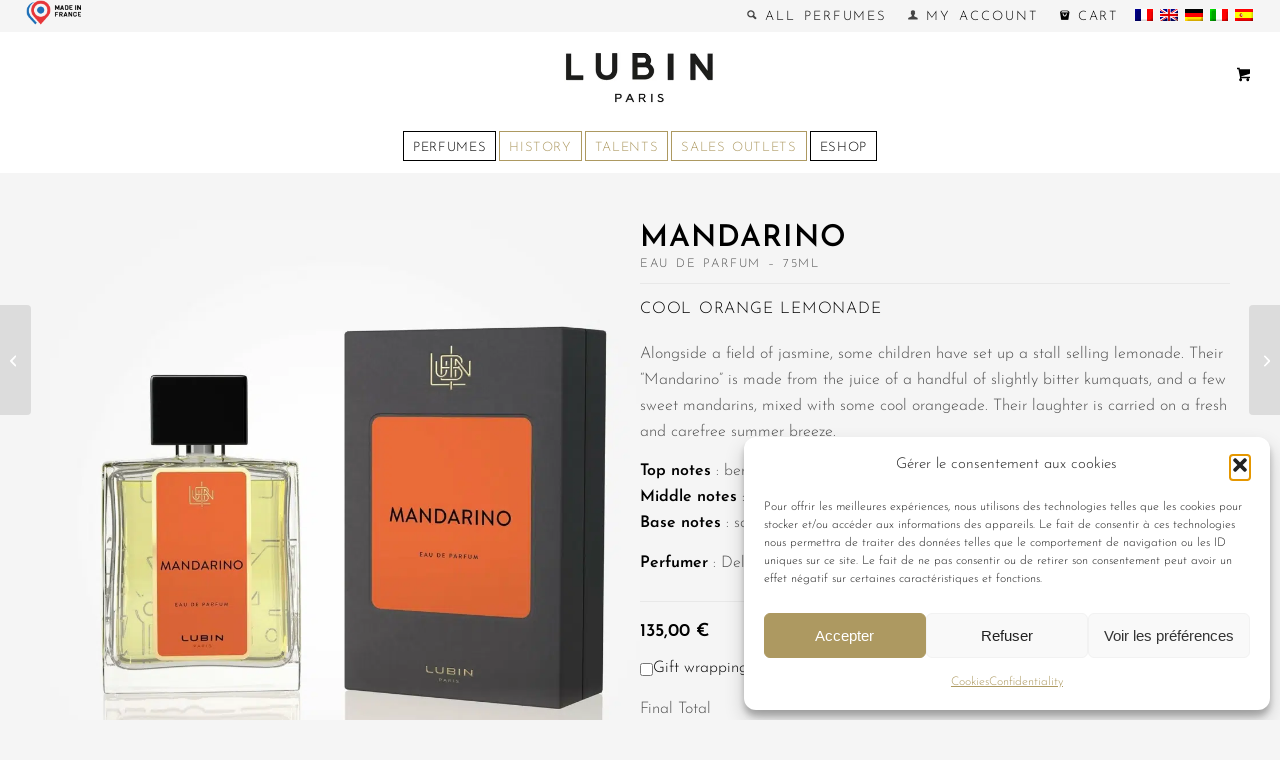

--- FILE ---
content_type: text/html; charset=UTF-8
request_url: https://www.lubin.eu/en/produits-parfums/mandarino/
body_size: 38239
content:
<!DOCTYPE html>
<html lang="en-US" class="html_stretched responsive av-preloader-disabled  html_header_top html_logo_center html_bottom_nav_header html_menu_right html_slim html_header_sticky html_header_shrinking_disabled html_header_topbar_active html_mobile_menu_tablet html_header_searchicon_disabled html_content_align_center html_header_unstick_top_disabled html_header_stretch html_minimal_header html_elegant-blog html_modern-blog html_av-submenu-hidden html_av-submenu-display-click html_av-overlay-full html_av-submenu-clone html_entry_id_9541 html_cart_at_menu av-cookies-no-cookie-consent av-no-preview av-default-lightbox html_text_menu_active av-mobile-menu-switch-default">
<head>
<meta charset="UTF-8" />


<!-- mobile setting -->
<meta name="viewport" content="width=device-width, initial-scale=1">

<!-- Scripts/CSS and wp_head hook -->
<meta name='robots' content='index, follow, max-image-preview:large, max-snippet:-1, max-video-preview:-1' />
<link rel="alternate" hreflang="fr-fr" href="https://www.lubin.eu/produits-parfums/mandarino/" />
<link rel="alternate" hreflang="en-us" href="https://www.lubin.eu/en/produits-parfums/mandarino/" />
<link rel="alternate" hreflang="de-de" href="https://www.lubin.eu/de/produits-parfums/mandarino/" />
<link rel="alternate" hreflang="it-it" href="https://www.lubin.eu/it/produits-parfums/mandarino/" />
<link rel="alternate" hreflang="es-es" href="https://www.lubin.eu/es/produits-parfums/mandarino/" />
<link rel="alternate" hreflang="x-default" href="https://www.lubin.eu/produits-parfums/mandarino/" />

	<!-- This site is optimized with the Yoast SEO plugin v26.7 - https://yoast.com/wordpress/plugins/seo/ -->
	<title>MANDARINO Eau de Parfum - LUBIN ® Perfumes | Official Eshop</title>
	<link rel="canonical" href="https://www.lubin.eu/en/produits-parfums/mandarino/" />
	<meta property="og:locale" content="en_US" />
	<meta property="og:type" content="article" />
	<meta property="og:title" content="MANDARINO Eau de Parfum - LUBIN ® Perfumes | Official Eshop" />
	<meta property="og:description" content="EAU DE PARFUM" />
	<meta property="og:url" content="https://www.lubin.eu/en/produits-parfums/mandarino/" />
	<meta property="og:site_name" content="LUBIN ® Perfumes | Official Eshop" />
	<meta property="article:modified_time" content="2024-03-01T15:09:04+00:00" />
	<meta property="og:image" content="https://www.lubin.eu/wp-content/uploads/mandarino-parfum-lubin-paris.jpg" />
	<meta property="og:image:width" content="1500" />
	<meta property="og:image:height" content="1500" />
	<meta property="og:image:type" content="image/jpeg" />
	<meta name="twitter:card" content="summary_large_image" />
	<meta name="twitter:label1" content="Est. reading time" />
	<meta name="twitter:data1" content="5 minutes" />
	<script type="application/ld+json" class="yoast-schema-graph">{"@context":"https://schema.org","@graph":[{"@type":"WebPage","@id":"https://www.lubin.eu/en/produits-parfums/mandarino/","url":"https://www.lubin.eu/en/produits-parfums/mandarino/","name":"MANDARINO Eau de Parfum - LUBIN ® Perfumes | Official Eshop","isPartOf":{"@id":"https://www.lubin.eu/it/#website"},"primaryImageOfPage":{"@id":"https://www.lubin.eu/en/produits-parfums/mandarino/#primaryimage"},"image":{"@id":"https://www.lubin.eu/en/produits-parfums/mandarino/#primaryimage"},"thumbnailUrl":"https://www.lubin.eu/wp-content/uploads/mandarino-parfum-lubin-paris.jpg","datePublished":"2019-03-13T00:00:31+00:00","dateModified":"2024-03-01T15:09:04+00:00","breadcrumb":{"@id":"https://www.lubin.eu/en/produits-parfums/mandarino/#breadcrumb"},"inLanguage":"en-US","potentialAction":[{"@type":"ReadAction","target":["https://www.lubin.eu/en/produits-parfums/mandarino/"]}]},{"@type":"ImageObject","inLanguage":"en-US","@id":"https://www.lubin.eu/en/produits-parfums/mandarino/#primaryimage","url":"https://www.lubin.eu/wp-content/uploads/mandarino-parfum-lubin-paris.jpg","contentUrl":"https://www.lubin.eu/wp-content/uploads/mandarino-parfum-lubin-paris.jpg","width":1500,"height":1500},{"@type":"BreadcrumbList","@id":"https://www.lubin.eu/en/produits-parfums/mandarino/#breadcrumb","itemListElement":[{"@type":"ListItem","position":1,"name":"Accueil","item":"https://www.lubin.eu/en/accueil/"},{"@type":"ListItem","position":2,"name":"Boutique","item":"https://www.lubin.eu/en/boutique/"},{"@type":"ListItem","position":3,"name":"MANDARINO"}]},{"@type":"WebSite","@id":"https://www.lubin.eu/it/#website","url":"https://www.lubin.eu/it/","name":"LUBIN ® Perfumes | Official Eshop","description":"Parfumeur depuis 1798 | Perfume maker since 1798","publisher":{"@id":"https://www.lubin.eu/it/#organization"},"potentialAction":[{"@type":"SearchAction","target":{"@type":"EntryPoint","urlTemplate":"https://www.lubin.eu/it/?s={search_term_string}"},"query-input":{"@type":"PropertyValueSpecification","valueRequired":true,"valueName":"search_term_string"}}],"inLanguage":"en-US"},{"@type":"Organization","@id":"https://www.lubin.eu/it/#organization","name":"LUBIN ® Perfumes | Official Eshop","url":"https://www.lubin.eu/it/","logo":{"@type":"ImageObject","inLanguage":"en-US","@id":"https://www.lubin.eu/it/#/schema/logo/image/","url":"https://www.lubin.eu/wp-content/uploads/2021/09/logo-lubin-carre.jpg","contentUrl":"https://www.lubin.eu/wp-content/uploads/2021/09/logo-lubin-carre.jpg","width":1500,"height":1500,"caption":"LUBIN ® Perfumes | Official Eshop"},"image":{"@id":"https://www.lubin.eu/it/#/schema/logo/image/"}}]}</script>
	<!-- / Yoast SEO plugin. -->


<link rel='dns-prefetch' href='//www.googletagmanager.com' />
<link rel="alternate" type="application/rss+xml" title="LUBIN ® Perfumes | Official Eshop &raquo; Feed" href="https://www.lubin.eu/en/feed/" />
<link rel="alternate" type="application/rss+xml" title="LUBIN ® Perfumes | Official Eshop &raquo; Comments Feed" href="https://www.lubin.eu/en/comments/feed/" />
<link rel="alternate" title="oEmbed (JSON)" type="application/json+oembed" href="https://www.lubin.eu/en/wp-json/oembed/1.0/embed?url=https%3A%2F%2Fwww.lubin.eu%2Fen%2Fproduits-parfums%2Fmandarino%2F" />
<link rel="alternate" title="oEmbed (XML)" type="text/xml+oembed" href="https://www.lubin.eu/en/wp-json/oembed/1.0/embed?url=https%3A%2F%2Fwww.lubin.eu%2Fen%2Fproduits-parfums%2Fmandarino%2F&#038;format=xml" />
<style id='wp-img-auto-sizes-contain-inline-css' type='text/css'>
img:is([sizes=auto i],[sizes^="auto," i]){contain-intrinsic-size:3000px 1500px}
/*# sourceURL=wp-img-auto-sizes-contain-inline-css */
</style>
<link rel='stylesheet' id='avia-grid-css' href='https://www.lubin.eu/wp-content/themes/enfold/css/grid.css?ver=7.1.2' type='text/css' media='all' />
<link rel='stylesheet' id='avia-base-css' href='https://www.lubin.eu/wp-content/themes/enfold/css/base.css?ver=7.1.2' type='text/css' media='all' />
<link rel='stylesheet' id='avia-layout-css' href='https://www.lubin.eu/wp-content/themes/enfold/css/layout.css?ver=7.1.2' type='text/css' media='all' />
<link rel='stylesheet' id='avia-module-blog-css' href='https://www.lubin.eu/wp-content/themes/enfold/config-templatebuilder/avia-shortcodes/blog/blog.css?ver=7.1.2' type='text/css' media='all' />
<link rel='stylesheet' id='avia-module-postslider-css' href='https://www.lubin.eu/wp-content/themes/enfold/config-templatebuilder/avia-shortcodes/postslider/postslider.css?ver=7.1.2' type='text/css' media='all' />
<link rel='stylesheet' id='avia-module-button-css' href='https://www.lubin.eu/wp-content/themes/enfold/config-templatebuilder/avia-shortcodes/buttons/buttons.css?ver=7.1.2' type='text/css' media='all' />
<link rel='stylesheet' id='avia-module-comments-css' href='https://www.lubin.eu/wp-content/themes/enfold/config-templatebuilder/avia-shortcodes/comments/comments.css?ver=7.1.2' type='text/css' media='all' />
<link rel='stylesheet' id='avia-module-contact-css' href='https://www.lubin.eu/wp-content/themes/enfold/config-templatebuilder/avia-shortcodes/contact/contact.css?ver=7.1.2' type='text/css' media='all' />
<link rel='stylesheet' id='avia-module-slideshow-css' href='https://www.lubin.eu/wp-content/themes/enfold/config-templatebuilder/avia-shortcodes/slideshow/slideshow.css?ver=7.1.2' type='text/css' media='all' />
<link rel='stylesheet' id='avia-module-gallery-css' href='https://www.lubin.eu/wp-content/themes/enfold/config-templatebuilder/avia-shortcodes/gallery/gallery.css?ver=7.1.2' type='text/css' media='all' />
<link rel='stylesheet' id='avia-module-maps-css' href='https://www.lubin.eu/wp-content/themes/enfold/config-templatebuilder/avia-shortcodes/google_maps/google_maps.css?ver=7.1.2' type='text/css' media='all' />
<link rel='stylesheet' id='avia-module-gridrow-css' href='https://www.lubin.eu/wp-content/themes/enfold/config-templatebuilder/avia-shortcodes/grid_row/grid_row.css?ver=7.1.2' type='text/css' media='all' />
<link rel='stylesheet' id='avia-module-heading-css' href='https://www.lubin.eu/wp-content/themes/enfold/config-templatebuilder/avia-shortcodes/heading/heading.css?ver=7.1.2' type='text/css' media='all' />
<link rel='stylesheet' id='avia-module-hr-css' href='https://www.lubin.eu/wp-content/themes/enfold/config-templatebuilder/avia-shortcodes/hr/hr.css?ver=7.1.2' type='text/css' media='all' />
<link rel='stylesheet' id='avia-module-image-css' href='https://www.lubin.eu/wp-content/themes/enfold/config-templatebuilder/avia-shortcodes/image/image.css?ver=7.1.2' type='text/css' media='all' />
<link rel='stylesheet' id='avia-module-masonry-css' href='https://www.lubin.eu/wp-content/themes/enfold/config-templatebuilder/avia-shortcodes/masonry_entries/masonry_entries.css?ver=7.1.2' type='text/css' media='all' />
<link rel='stylesheet' id='avia-siteloader-css' href='https://www.lubin.eu/wp-content/themes/enfold/css/avia-snippet-site-preloader.css?ver=7.1.2' type='text/css' media='all' />
<link rel='stylesheet' id='avia-module-menu-css' href='https://www.lubin.eu/wp-content/themes/enfold/config-templatebuilder/avia-shortcodes/menu/menu.css?ver=7.1.2' type='text/css' media='all' />
<link rel='stylesheet' id='avia-module-portfolio-css' href='https://www.lubin.eu/wp-content/themes/enfold/config-templatebuilder/avia-shortcodes/portfolio/portfolio.css?ver=7.1.2' type='text/css' media='all' />
<link rel='stylesheet' id='avia-module-catalogue-css' href='https://www.lubin.eu/wp-content/themes/enfold/config-templatebuilder/avia-shortcodes/catalogue/catalogue.css?ver=7.1.2' type='text/css' media='all' />
<link rel='stylesheet' id='avia-sc-search-css' href='https://www.lubin.eu/wp-content/themes/enfold/config-templatebuilder/avia-shortcodes/search/search.css?ver=7.1.2' type='text/css' media='all' />
<link rel='stylesheet' id='avia-module-slideshow-fullsize-css' href='https://www.lubin.eu/wp-content/themes/enfold/config-templatebuilder/avia-shortcodes/slideshow_fullsize/slideshow_fullsize.css?ver=7.1.2' type='text/css' media='all' />
<link rel='stylesheet' id='avia-module-social-css' href='https://www.lubin.eu/wp-content/themes/enfold/config-templatebuilder/avia-shortcodes/social_share/social_share.css?ver=7.1.2' type='text/css' media='all' />
<link rel='stylesheet' id='avia-module-tabs-css' href='https://www.lubin.eu/wp-content/themes/enfold/config-templatebuilder/avia-shortcodes/tabs/tabs.css?ver=7.1.2' type='text/css' media='all' />
<link rel='stylesheet' id='avia-module-toggles-css' href='https://www.lubin.eu/wp-content/themes/enfold/config-templatebuilder/avia-shortcodes/toggles/toggles.css?ver=7.1.2' type='text/css' media='all' />
<link rel='stylesheet' id='avia-module-video-css' href='https://www.lubin.eu/wp-content/themes/enfold/config-templatebuilder/avia-shortcodes/video/video.css?ver=7.1.2' type='text/css' media='all' />
<link rel='stylesheet' id='avia-scs-css' href='https://www.lubin.eu/wp-content/themes/enfold/css/shortcodes.css?ver=7.1.2' type='text/css' media='all' />
<link rel='stylesheet' id='avia-woocommerce-css-css' href='https://www.lubin.eu/wp-content/themes/enfold/config-woocommerce/woocommerce-mod.css?ver=7.1.2' type='text/css' media='all' />
<link rel='stylesheet' id='themecomplete-fontawesome-css' href='https://www.lubin.eu/wp-content/plugins/woocommerce-tm-extra-product-options/assets/css/fontawesome.css?ver=5.15.4' type='text/css' media='screen' />
<link rel='stylesheet' id='themecomplete-animate-css' href='https://www.lubin.eu/wp-content/plugins/woocommerce-tm-extra-product-options/assets/css/animate.css?ver=7.4.2' type='text/css' media='all' />
<link rel='stylesheet' id='themecomplete-epo-css' href='https://www.lubin.eu/wp-content/plugins/woocommerce-tm-extra-product-options/assets/css/tm-epo.css?ver=7.4.2' type='text/css' media='all' />
<link rel='stylesheet' id='themecomplete-epo-smallscreen-css' href='https://www.lubin.eu/wp-content/plugins/woocommerce-tm-extra-product-options/assets/css/tm-epo-smallscreen.css?ver=7.4.2' type='text/css' media='only screen and (max-width: 768px)' />
<style id='themecomplete-styles-header-inline-css' type='text/css'>
:root {--tcgaprow: 15px;--tcgapcolumn: 15px;}
/*# sourceURL=themecomplete-styles-header-inline-css */
</style>
<style id='wp-emoji-styles-inline-css' type='text/css'>

	img.wp-smiley, img.emoji {
		display: inline !important;
		border: none !important;
		box-shadow: none !important;
		height: 1em !important;
		width: 1em !important;
		margin: 0 0.07em !important;
		vertical-align: -0.1em !important;
		background: none !important;
		padding: 0 !important;
	}
/*# sourceURL=wp-emoji-styles-inline-css */
</style>
<link rel='stylesheet' id='wp-block-library-css' href='https://www.lubin.eu/wp-includes/css/dist/block-library/style.min.css?ver=e164a5aa9367ce11d96f4536d50a486a' type='text/css' media='all' />
<link rel='stylesheet' id='wc-blocks-style-css' href='https://www.lubin.eu/wp-content/plugins/woocommerce/assets/client/blocks/wc-blocks.css?ver=wc-10.4.3' type='text/css' media='all' />
<style id='global-styles-inline-css' type='text/css'>
:root{--wp--preset--aspect-ratio--square: 1;--wp--preset--aspect-ratio--4-3: 4/3;--wp--preset--aspect-ratio--3-4: 3/4;--wp--preset--aspect-ratio--3-2: 3/2;--wp--preset--aspect-ratio--2-3: 2/3;--wp--preset--aspect-ratio--16-9: 16/9;--wp--preset--aspect-ratio--9-16: 9/16;--wp--preset--color--black: #000000;--wp--preset--color--cyan-bluish-gray: #abb8c3;--wp--preset--color--white: #ffffff;--wp--preset--color--pale-pink: #f78da7;--wp--preset--color--vivid-red: #cf2e2e;--wp--preset--color--luminous-vivid-orange: #ff6900;--wp--preset--color--luminous-vivid-amber: #fcb900;--wp--preset--color--light-green-cyan: #7bdcb5;--wp--preset--color--vivid-green-cyan: #00d084;--wp--preset--color--pale-cyan-blue: #8ed1fc;--wp--preset--color--vivid-cyan-blue: #0693e3;--wp--preset--color--vivid-purple: #9b51e0;--wp--preset--color--metallic-red: #b02b2c;--wp--preset--color--maximum-yellow-red: #edae44;--wp--preset--color--yellow-sun: #eeee22;--wp--preset--color--palm-leaf: #83a846;--wp--preset--color--aero: #7bb0e7;--wp--preset--color--old-lavender: #745f7e;--wp--preset--color--steel-teal: #5f8789;--wp--preset--color--raspberry-pink: #d65799;--wp--preset--color--medium-turquoise: #4ecac2;--wp--preset--gradient--vivid-cyan-blue-to-vivid-purple: linear-gradient(135deg,rgb(6,147,227) 0%,rgb(155,81,224) 100%);--wp--preset--gradient--light-green-cyan-to-vivid-green-cyan: linear-gradient(135deg,rgb(122,220,180) 0%,rgb(0,208,130) 100%);--wp--preset--gradient--luminous-vivid-amber-to-luminous-vivid-orange: linear-gradient(135deg,rgb(252,185,0) 0%,rgb(255,105,0) 100%);--wp--preset--gradient--luminous-vivid-orange-to-vivid-red: linear-gradient(135deg,rgb(255,105,0) 0%,rgb(207,46,46) 100%);--wp--preset--gradient--very-light-gray-to-cyan-bluish-gray: linear-gradient(135deg,rgb(238,238,238) 0%,rgb(169,184,195) 100%);--wp--preset--gradient--cool-to-warm-spectrum: linear-gradient(135deg,rgb(74,234,220) 0%,rgb(151,120,209) 20%,rgb(207,42,186) 40%,rgb(238,44,130) 60%,rgb(251,105,98) 80%,rgb(254,248,76) 100%);--wp--preset--gradient--blush-light-purple: linear-gradient(135deg,rgb(255,206,236) 0%,rgb(152,150,240) 100%);--wp--preset--gradient--blush-bordeaux: linear-gradient(135deg,rgb(254,205,165) 0%,rgb(254,45,45) 50%,rgb(107,0,62) 100%);--wp--preset--gradient--luminous-dusk: linear-gradient(135deg,rgb(255,203,112) 0%,rgb(199,81,192) 50%,rgb(65,88,208) 100%);--wp--preset--gradient--pale-ocean: linear-gradient(135deg,rgb(255,245,203) 0%,rgb(182,227,212) 50%,rgb(51,167,181) 100%);--wp--preset--gradient--electric-grass: linear-gradient(135deg,rgb(202,248,128) 0%,rgb(113,206,126) 100%);--wp--preset--gradient--midnight: linear-gradient(135deg,rgb(2,3,129) 0%,rgb(40,116,252) 100%);--wp--preset--font-size--small: 1rem;--wp--preset--font-size--medium: 1.125rem;--wp--preset--font-size--large: 1.75rem;--wp--preset--font-size--x-large: clamp(1.75rem, 3vw, 2.25rem);--wp--preset--spacing--20: 0.44rem;--wp--preset--spacing--30: 0.67rem;--wp--preset--spacing--40: 1rem;--wp--preset--spacing--50: 1.5rem;--wp--preset--spacing--60: 2.25rem;--wp--preset--spacing--70: 3.38rem;--wp--preset--spacing--80: 5.06rem;--wp--preset--shadow--natural: 6px 6px 9px rgba(0, 0, 0, 0.2);--wp--preset--shadow--deep: 12px 12px 50px rgba(0, 0, 0, 0.4);--wp--preset--shadow--sharp: 6px 6px 0px rgba(0, 0, 0, 0.2);--wp--preset--shadow--outlined: 6px 6px 0px -3px rgb(255, 255, 255), 6px 6px rgb(0, 0, 0);--wp--preset--shadow--crisp: 6px 6px 0px rgb(0, 0, 0);}:root { --wp--style--global--content-size: 800px;--wp--style--global--wide-size: 1130px; }:where(body) { margin: 0; }.wp-site-blocks > .alignleft { float: left; margin-right: 2em; }.wp-site-blocks > .alignright { float: right; margin-left: 2em; }.wp-site-blocks > .aligncenter { justify-content: center; margin-left: auto; margin-right: auto; }:where(.is-layout-flex){gap: 0.5em;}:where(.is-layout-grid){gap: 0.5em;}.is-layout-flow > .alignleft{float: left;margin-inline-start: 0;margin-inline-end: 2em;}.is-layout-flow > .alignright{float: right;margin-inline-start: 2em;margin-inline-end: 0;}.is-layout-flow > .aligncenter{margin-left: auto !important;margin-right: auto !important;}.is-layout-constrained > .alignleft{float: left;margin-inline-start: 0;margin-inline-end: 2em;}.is-layout-constrained > .alignright{float: right;margin-inline-start: 2em;margin-inline-end: 0;}.is-layout-constrained > .aligncenter{margin-left: auto !important;margin-right: auto !important;}.is-layout-constrained > :where(:not(.alignleft):not(.alignright):not(.alignfull)){max-width: var(--wp--style--global--content-size);margin-left: auto !important;margin-right: auto !important;}.is-layout-constrained > .alignwide{max-width: var(--wp--style--global--wide-size);}body .is-layout-flex{display: flex;}.is-layout-flex{flex-wrap: wrap;align-items: center;}.is-layout-flex > :is(*, div){margin: 0;}body .is-layout-grid{display: grid;}.is-layout-grid > :is(*, div){margin: 0;}body{padding-top: 0px;padding-right: 0px;padding-bottom: 0px;padding-left: 0px;}a:where(:not(.wp-element-button)){text-decoration: underline;}:root :where(.wp-element-button, .wp-block-button__link){background-color: #32373c;border-width: 0;color: #fff;font-family: inherit;font-size: inherit;font-style: inherit;font-weight: inherit;letter-spacing: inherit;line-height: inherit;padding-top: calc(0.667em + 2px);padding-right: calc(1.333em + 2px);padding-bottom: calc(0.667em + 2px);padding-left: calc(1.333em + 2px);text-decoration: none;text-transform: inherit;}.has-black-color{color: var(--wp--preset--color--black) !important;}.has-cyan-bluish-gray-color{color: var(--wp--preset--color--cyan-bluish-gray) !important;}.has-white-color{color: var(--wp--preset--color--white) !important;}.has-pale-pink-color{color: var(--wp--preset--color--pale-pink) !important;}.has-vivid-red-color{color: var(--wp--preset--color--vivid-red) !important;}.has-luminous-vivid-orange-color{color: var(--wp--preset--color--luminous-vivid-orange) !important;}.has-luminous-vivid-amber-color{color: var(--wp--preset--color--luminous-vivid-amber) !important;}.has-light-green-cyan-color{color: var(--wp--preset--color--light-green-cyan) !important;}.has-vivid-green-cyan-color{color: var(--wp--preset--color--vivid-green-cyan) !important;}.has-pale-cyan-blue-color{color: var(--wp--preset--color--pale-cyan-blue) !important;}.has-vivid-cyan-blue-color{color: var(--wp--preset--color--vivid-cyan-blue) !important;}.has-vivid-purple-color{color: var(--wp--preset--color--vivid-purple) !important;}.has-metallic-red-color{color: var(--wp--preset--color--metallic-red) !important;}.has-maximum-yellow-red-color{color: var(--wp--preset--color--maximum-yellow-red) !important;}.has-yellow-sun-color{color: var(--wp--preset--color--yellow-sun) !important;}.has-palm-leaf-color{color: var(--wp--preset--color--palm-leaf) !important;}.has-aero-color{color: var(--wp--preset--color--aero) !important;}.has-old-lavender-color{color: var(--wp--preset--color--old-lavender) !important;}.has-steel-teal-color{color: var(--wp--preset--color--steel-teal) !important;}.has-raspberry-pink-color{color: var(--wp--preset--color--raspberry-pink) !important;}.has-medium-turquoise-color{color: var(--wp--preset--color--medium-turquoise) !important;}.has-black-background-color{background-color: var(--wp--preset--color--black) !important;}.has-cyan-bluish-gray-background-color{background-color: var(--wp--preset--color--cyan-bluish-gray) !important;}.has-white-background-color{background-color: var(--wp--preset--color--white) !important;}.has-pale-pink-background-color{background-color: var(--wp--preset--color--pale-pink) !important;}.has-vivid-red-background-color{background-color: var(--wp--preset--color--vivid-red) !important;}.has-luminous-vivid-orange-background-color{background-color: var(--wp--preset--color--luminous-vivid-orange) !important;}.has-luminous-vivid-amber-background-color{background-color: var(--wp--preset--color--luminous-vivid-amber) !important;}.has-light-green-cyan-background-color{background-color: var(--wp--preset--color--light-green-cyan) !important;}.has-vivid-green-cyan-background-color{background-color: var(--wp--preset--color--vivid-green-cyan) !important;}.has-pale-cyan-blue-background-color{background-color: var(--wp--preset--color--pale-cyan-blue) !important;}.has-vivid-cyan-blue-background-color{background-color: var(--wp--preset--color--vivid-cyan-blue) !important;}.has-vivid-purple-background-color{background-color: var(--wp--preset--color--vivid-purple) !important;}.has-metallic-red-background-color{background-color: var(--wp--preset--color--metallic-red) !important;}.has-maximum-yellow-red-background-color{background-color: var(--wp--preset--color--maximum-yellow-red) !important;}.has-yellow-sun-background-color{background-color: var(--wp--preset--color--yellow-sun) !important;}.has-palm-leaf-background-color{background-color: var(--wp--preset--color--palm-leaf) !important;}.has-aero-background-color{background-color: var(--wp--preset--color--aero) !important;}.has-old-lavender-background-color{background-color: var(--wp--preset--color--old-lavender) !important;}.has-steel-teal-background-color{background-color: var(--wp--preset--color--steel-teal) !important;}.has-raspberry-pink-background-color{background-color: var(--wp--preset--color--raspberry-pink) !important;}.has-medium-turquoise-background-color{background-color: var(--wp--preset--color--medium-turquoise) !important;}.has-black-border-color{border-color: var(--wp--preset--color--black) !important;}.has-cyan-bluish-gray-border-color{border-color: var(--wp--preset--color--cyan-bluish-gray) !important;}.has-white-border-color{border-color: var(--wp--preset--color--white) !important;}.has-pale-pink-border-color{border-color: var(--wp--preset--color--pale-pink) !important;}.has-vivid-red-border-color{border-color: var(--wp--preset--color--vivid-red) !important;}.has-luminous-vivid-orange-border-color{border-color: var(--wp--preset--color--luminous-vivid-orange) !important;}.has-luminous-vivid-amber-border-color{border-color: var(--wp--preset--color--luminous-vivid-amber) !important;}.has-light-green-cyan-border-color{border-color: var(--wp--preset--color--light-green-cyan) !important;}.has-vivid-green-cyan-border-color{border-color: var(--wp--preset--color--vivid-green-cyan) !important;}.has-pale-cyan-blue-border-color{border-color: var(--wp--preset--color--pale-cyan-blue) !important;}.has-vivid-cyan-blue-border-color{border-color: var(--wp--preset--color--vivid-cyan-blue) !important;}.has-vivid-purple-border-color{border-color: var(--wp--preset--color--vivid-purple) !important;}.has-metallic-red-border-color{border-color: var(--wp--preset--color--metallic-red) !important;}.has-maximum-yellow-red-border-color{border-color: var(--wp--preset--color--maximum-yellow-red) !important;}.has-yellow-sun-border-color{border-color: var(--wp--preset--color--yellow-sun) !important;}.has-palm-leaf-border-color{border-color: var(--wp--preset--color--palm-leaf) !important;}.has-aero-border-color{border-color: var(--wp--preset--color--aero) !important;}.has-old-lavender-border-color{border-color: var(--wp--preset--color--old-lavender) !important;}.has-steel-teal-border-color{border-color: var(--wp--preset--color--steel-teal) !important;}.has-raspberry-pink-border-color{border-color: var(--wp--preset--color--raspberry-pink) !important;}.has-medium-turquoise-border-color{border-color: var(--wp--preset--color--medium-turquoise) !important;}.has-vivid-cyan-blue-to-vivid-purple-gradient-background{background: var(--wp--preset--gradient--vivid-cyan-blue-to-vivid-purple) !important;}.has-light-green-cyan-to-vivid-green-cyan-gradient-background{background: var(--wp--preset--gradient--light-green-cyan-to-vivid-green-cyan) !important;}.has-luminous-vivid-amber-to-luminous-vivid-orange-gradient-background{background: var(--wp--preset--gradient--luminous-vivid-amber-to-luminous-vivid-orange) !important;}.has-luminous-vivid-orange-to-vivid-red-gradient-background{background: var(--wp--preset--gradient--luminous-vivid-orange-to-vivid-red) !important;}.has-very-light-gray-to-cyan-bluish-gray-gradient-background{background: var(--wp--preset--gradient--very-light-gray-to-cyan-bluish-gray) !important;}.has-cool-to-warm-spectrum-gradient-background{background: var(--wp--preset--gradient--cool-to-warm-spectrum) !important;}.has-blush-light-purple-gradient-background{background: var(--wp--preset--gradient--blush-light-purple) !important;}.has-blush-bordeaux-gradient-background{background: var(--wp--preset--gradient--blush-bordeaux) !important;}.has-luminous-dusk-gradient-background{background: var(--wp--preset--gradient--luminous-dusk) !important;}.has-pale-ocean-gradient-background{background: var(--wp--preset--gradient--pale-ocean) !important;}.has-electric-grass-gradient-background{background: var(--wp--preset--gradient--electric-grass) !important;}.has-midnight-gradient-background{background: var(--wp--preset--gradient--midnight) !important;}.has-small-font-size{font-size: var(--wp--preset--font-size--small) !important;}.has-medium-font-size{font-size: var(--wp--preset--font-size--medium) !important;}.has-large-font-size{font-size: var(--wp--preset--font-size--large) !important;}.has-x-large-font-size{font-size: var(--wp--preset--font-size--x-large) !important;}
/*# sourceURL=global-styles-inline-css */
</style>

<style id='woocommerce-inline-inline-css' type='text/css'>
.woocommerce form .form-row .required { visibility: visible; }
/*# sourceURL=woocommerce-inline-inline-css */
</style>
<link rel='stylesheet' id='wpsl-styles-css' href='https://www.lubin.eu/wp-content/plugins/wp-store-locator/css/styles.min.css?ver=2.2.261' type='text/css' media='all' />
<link rel='stylesheet' id='wpml-legacy-dropdown-0-css' href='https://www.lubin.eu/wp-content/plugins/sitepress-multilingual-cms/templates/language-switchers/legacy-dropdown/style.min.css?ver=1' type='text/css' media='all' />
<style id='wpml-legacy-dropdown-0-inline-css' type='text/css'>
.wpml-ls-statics-shortcode_actions, .wpml-ls-statics-shortcode_actions .wpml-ls-sub-menu, .wpml-ls-statics-shortcode_actions a {border-color:#EEEEEE;}.wpml-ls-statics-shortcode_actions a, .wpml-ls-statics-shortcode_actions .wpml-ls-sub-menu a, .wpml-ls-statics-shortcode_actions .wpml-ls-sub-menu a:link, .wpml-ls-statics-shortcode_actions li:not(.wpml-ls-current-language) .wpml-ls-link, .wpml-ls-statics-shortcode_actions li:not(.wpml-ls-current-language) .wpml-ls-link:link {color:#444444;background-color:#ffffff;}.wpml-ls-statics-shortcode_actions .wpml-ls-sub-menu a:hover,.wpml-ls-statics-shortcode_actions .wpml-ls-sub-menu a:focus, .wpml-ls-statics-shortcode_actions .wpml-ls-sub-menu a:link:hover, .wpml-ls-statics-shortcode_actions .wpml-ls-sub-menu a:link:focus {color:#000000;background-color:#eeeeee;}.wpml-ls-statics-shortcode_actions .wpml-ls-current-language > a {color:#444444;background-color:#ffffff;}.wpml-ls-statics-shortcode_actions .wpml-ls-current-language:hover>a, .wpml-ls-statics-shortcode_actions .wpml-ls-current-language>a:focus {color:#000000;background-color:#eeeeee;}
#lang_sel img, #lang_sel_list img, #lang_sel_footer img { display: inline; }
/*# sourceURL=wpml-legacy-dropdown-0-inline-css */
</style>
<link rel='stylesheet' id='cmplz-general-css' href='https://www.lubin.eu/wp-content/plugins/complianz-gdpr/assets/css/cookieblocker.min.css?ver=1765993100' type='text/css' media='all' />
<link rel='stylesheet' id='woo-variation-swatches-css' href='https://www.lubin.eu/wp-content/plugins/woo-variation-swatches/assets/css/frontend.min.css?ver=1762882784' type='text/css' media='all' />
<style id='woo-variation-swatches-inline-css' type='text/css'>
:root {
--wvs-tick:url("data:image/svg+xml;utf8,%3Csvg filter='drop-shadow(0px 0px 2px rgb(0 0 0 / .8))' xmlns='http://www.w3.org/2000/svg'  viewBox='0 0 30 30'%3E%3Cpath fill='none' stroke='%23ffffff' stroke-linecap='round' stroke-linejoin='round' stroke-width='4' d='M4 16L11 23 27 7'/%3E%3C/svg%3E");

--wvs-cross:url("data:image/svg+xml;utf8,%3Csvg filter='drop-shadow(0px 0px 5px rgb(255 255 255 / .6))' xmlns='http://www.w3.org/2000/svg' width='72px' height='72px' viewBox='0 0 24 24'%3E%3Cpath fill='none' stroke='%23ff0000' stroke-linecap='round' stroke-width='0.6' d='M5 5L19 19M19 5L5 19'/%3E%3C/svg%3E");
--wvs-single-product-item-width:30px;
--wvs-single-product-item-height:30px;
--wvs-single-product-item-font-size:16px}
/*# sourceURL=woo-variation-swatches-inline-css */
</style>
<link rel='stylesheet' id='avia-fold-unfold-css' href='https://www.lubin.eu/wp-content/themes/enfold/css/avia-snippet-fold-unfold.css?ver=7.1.2' type='text/css' media='all' />
<link rel='stylesheet' id='avia-popup-css-css' href='https://www.lubin.eu/wp-content/themes/enfold/js/aviapopup/magnific-popup.min.css?ver=7.1.2' type='text/css' media='screen' />
<link rel='stylesheet' id='avia-lightbox-css' href='https://www.lubin.eu/wp-content/themes/enfold/css/avia-snippet-lightbox.css?ver=7.1.2' type='text/css' media='screen' />
<link rel='stylesheet' id='avia-widget-css-css' href='https://www.lubin.eu/wp-content/themes/enfold/css/avia-snippet-widget.css?ver=7.1.2' type='text/css' media='screen' />
<link rel='stylesheet' id='avia-dynamic-css' href='https://www.lubin.eu/wp-content/uploads/dynamic_avia/enfold_child_en.css?ver=6659a50277eb3' type='text/css' media='all' />
<link rel='stylesheet' id='avia-custom-css' href='https://www.lubin.eu/wp-content/themes/enfold/css/custom.css?ver=7.1.2' type='text/css' media='all' />
<link rel='stylesheet' id='avia-style-css' href='https://www.lubin.eu/wp-content/themes/enfold-child/style.css?ver=7.1.2' type='text/css' media='all' />
<link rel='stylesheet' id='wc_stripe_express_checkout_style-css' href='https://www.lubin.eu/wp-content/plugins/woocommerce-gateway-stripe/build/express-checkout.css?ver=f49792bd42ded7e3e1cb' type='text/css' media='all' />
<link rel='stylesheet' id='avia-wpml-css' href='https://www.lubin.eu/wp-content/themes/enfold/config-wpml/wpml-mod.css?ver=7.1.2' type='text/css' media='all' />
<link rel='stylesheet' id='avia-single-post-9541-css' href='https://www.lubin.eu/wp-content/uploads/dynamic_avia/avia_posts_css/post-9541.css?ver=ver-1768722249' type='text/css' media='all' />
<script type="text/javascript" src="https://www.lubin.eu/wp-includes/js/jquery/jquery.min.js?ver=3.7.1" id="jquery-core-js"></script>
<script type="text/javascript" src="https://www.lubin.eu/wp-includes/js/jquery/jquery-migrate.min.js?ver=3.4.1" id="jquery-migrate-js"></script>
<script type="text/javascript" src="https://www.lubin.eu/wp-content/plugins/woocommerce/assets/js/js-cookie/js.cookie.min.js?ver=2.1.4-wc.10.4.3" id="wc-js-cookie-js" defer="defer" data-wp-strategy="defer"></script>
<script type="text/javascript" id="wc-cart-fragments-js-extra">
/* <![CDATA[ */
var wc_cart_fragments_params = {"ajax_url":"/wp-admin/admin-ajax.php?lang=en","wc_ajax_url":"/en/?wc-ajax=%%endpoint%%","cart_hash_key":"wc_cart_hash_076de09823d8b14712f3e1cdbabfff1f-en","fragment_name":"wc_fragments_076de09823d8b14712f3e1cdbabfff1f","request_timeout":"5000"};
//# sourceURL=wc-cart-fragments-js-extra
/* ]]> */
</script>
<script type="text/javascript" src="https://www.lubin.eu/wp-content/plugins/woocommerce/assets/js/frontend/cart-fragments.min.js?ver=10.4.3" id="wc-cart-fragments-js" defer="defer" data-wp-strategy="defer"></script>
<script type="text/javascript" src="https://www.lubin.eu/wp-content/plugins/woocommerce/assets/js/jquery-blockui/jquery.blockUI.min.js?ver=2.7.0-wc.10.4.3" id="wc-jquery-blockui-js" data-wp-strategy="defer"></script>
<script type="text/javascript" id="wc-add-to-cart-js-extra">
/* <![CDATA[ */
var wc_add_to_cart_params = {"ajax_url":"/wp-admin/admin-ajax.php?lang=en","wc_ajax_url":"/en/?wc-ajax=%%endpoint%%","i18n_view_cart":"View cart","cart_url":"https://www.lubin.eu/en/panier-2/","is_cart":"","cart_redirect_after_add":"no"};
//# sourceURL=wc-add-to-cart-js-extra
/* ]]> */
</script>
<script type="text/javascript" src="https://www.lubin.eu/wp-content/plugins/woocommerce/assets/js/frontend/add-to-cart.min.js?ver=10.4.3" id="wc-add-to-cart-js" defer="defer" data-wp-strategy="defer"></script>
<script type="text/javascript" id="wc-single-product-js-extra">
/* <![CDATA[ */
var wc_single_product_params = {"i18n_required_rating_text":"Please select a rating","i18n_rating_options":["1 of 5 stars","2 of 5 stars","3 of 5 stars","4 of 5 stars","5 of 5 stars"],"i18n_product_gallery_trigger_text":"View full-screen image gallery","review_rating_required":"yes","flexslider":{"rtl":false,"animation":"slide","smoothHeight":true,"directionNav":false,"controlNav":"thumbnails","slideshow":false,"animationSpeed":500,"animationLoop":false,"allowOneSlide":false},"zoom_enabled":"","zoom_options":[],"photoswipe_enabled":"","photoswipe_options":{"shareEl":false,"closeOnScroll":false,"history":false,"hideAnimationDuration":0,"showAnimationDuration":0},"flexslider_enabled":""};
//# sourceURL=wc-single-product-js-extra
/* ]]> */
</script>
<script type="text/javascript" src="https://www.lubin.eu/wp-content/plugins/woocommerce/assets/js/frontend/single-product.min.js?ver=10.4.3" id="wc-single-product-js" defer="defer" data-wp-strategy="defer"></script>
<script type="text/javascript" id="woocommerce-js-extra">
/* <![CDATA[ */
var woocommerce_params = {"ajax_url":"/wp-admin/admin-ajax.php?lang=en","wc_ajax_url":"/en/?wc-ajax=%%endpoint%%","i18n_password_show":"Show password","i18n_password_hide":"Hide password"};
//# sourceURL=woocommerce-js-extra
/* ]]> */
</script>
<script type="text/javascript" src="https://www.lubin.eu/wp-content/plugins/woocommerce/assets/js/frontend/woocommerce.min.js?ver=10.4.3" id="woocommerce-js" defer="defer" data-wp-strategy="defer"></script>
<script type="text/javascript" src="https://www.lubin.eu/wp-content/plugins/sitepress-multilingual-cms/templates/language-switchers/legacy-dropdown/script.min.js?ver=1" id="wpml-legacy-dropdown-0-js"></script>
<script type="text/javascript" src="https://www.lubin.eu/wp-content/themes/enfold/js/avia-js.js?ver=7.1.2" id="avia-js-js"></script>
<script type="text/javascript" src="https://www.lubin.eu/wp-content/themes/enfold/js/avia-compat.js?ver=7.1.2" id="avia-compat-js"></script>
<script type="text/javascript" src="https://www.lubin.eu/wp-content/themes/enfold/config-wpml/wpml-mod.js?ver=7.1.2" id="avia-wpml-script-js"></script>
<link rel="https://api.w.org/" href="https://www.lubin.eu/en/wp-json/" /><link rel="alternate" title="JSON" type="application/json" href="https://www.lubin.eu/en/wp-json/wp/v2/product/9541" /><link rel="EditURI" type="application/rsd+xml" title="RSD" href="https://www.lubin.eu/xmlrpc.php?rsd" />
<meta name="generator" content="WPML ver:4.8.6 stt:1,4,3,27,2;" />
<meta name="generator" content="Site Kit by Google 1.170.0" />			<style>.cmplz-hidden {
					display: none !important;
				}</style>
<link rel="icon" href="https://www.lubin.eu/wp-content/uploads/favicon-lubin-1.png" type="image/png">
<!--[if lt IE 9]><script src="https://www.lubin.eu/wp-content/themes/enfold/js/html5shiv.js"></script><![endif]--><link rel="profile" href="https://gmpg.org/xfn/11" />
<link rel="alternate" type="application/rss+xml" title="LUBIN ® Perfumes | Official Eshop RSS2 Feed" href="https://www.lubin.eu/en/feed/" />
<link rel="pingback" href="https://www.lubin.eu/xmlrpc.php" />
	<noscript><style>.woocommerce-product-gallery{ opacity: 1 !important; }</style></noscript>
	<link rel="icon" href="https://www.lubin.eu/wp-content/uploads/favicon-lubin-1-1-32x32.png" sizes="32x32" />
<link rel="icon" href="https://www.lubin.eu/wp-content/uploads/favicon-lubin-1-1.png" sizes="192x192" />
<link rel="apple-touch-icon" href="https://www.lubin.eu/wp-content/uploads/favicon-lubin-1-1.png" />
<meta name="msapplication-TileImage" content="https://www.lubin.eu/wp-content/uploads/favicon-lubin-1-1.png" />
<style type="text/css">
		@font-face {font-family: 'entypo-fontello-enfold'; font-weight: normal; font-style: normal; font-display: auto;
		src: url('https://www.lubin.eu/wp-content/themes/enfold/config-templatebuilder/avia-template-builder/assets/fonts/entypo-fontello-enfold/entypo-fontello-enfold.woff2') format('woff2'),
		url('https://www.lubin.eu/wp-content/themes/enfold/config-templatebuilder/avia-template-builder/assets/fonts/entypo-fontello-enfold/entypo-fontello-enfold.woff') format('woff'),
		url('https://www.lubin.eu/wp-content/themes/enfold/config-templatebuilder/avia-template-builder/assets/fonts/entypo-fontello-enfold/entypo-fontello-enfold.ttf') format('truetype'),
		url('https://www.lubin.eu/wp-content/themes/enfold/config-templatebuilder/avia-template-builder/assets/fonts/entypo-fontello-enfold/entypo-fontello-enfold.svg#entypo-fontello-enfold') format('svg'),
		url('https://www.lubin.eu/wp-content/themes/enfold/config-templatebuilder/avia-template-builder/assets/fonts/entypo-fontello-enfold/entypo-fontello-enfold.eot'),
		url('https://www.lubin.eu/wp-content/themes/enfold/config-templatebuilder/avia-template-builder/assets/fonts/entypo-fontello-enfold/entypo-fontello-enfold.eot?#iefix') format('embedded-opentype');
		}

		#top .avia-font-entypo-fontello-enfold, body .avia-font-entypo-fontello-enfold, html body [data-av_iconfont='entypo-fontello-enfold']:before{ font-family: 'entypo-fontello-enfold'; }
		
		@font-face {font-family: 'entypo-fontello'; font-weight: normal; font-style: normal; font-display: auto;
		src: url('https://www.lubin.eu/wp-content/themes/enfold/config-templatebuilder/avia-template-builder/assets/fonts/entypo-fontello/entypo-fontello.woff2') format('woff2'),
		url('https://www.lubin.eu/wp-content/themes/enfold/config-templatebuilder/avia-template-builder/assets/fonts/entypo-fontello/entypo-fontello.woff') format('woff'),
		url('https://www.lubin.eu/wp-content/themes/enfold/config-templatebuilder/avia-template-builder/assets/fonts/entypo-fontello/entypo-fontello.ttf') format('truetype'),
		url('https://www.lubin.eu/wp-content/themes/enfold/config-templatebuilder/avia-template-builder/assets/fonts/entypo-fontello/entypo-fontello.svg#entypo-fontello') format('svg'),
		url('https://www.lubin.eu/wp-content/themes/enfold/config-templatebuilder/avia-template-builder/assets/fonts/entypo-fontello/entypo-fontello.eot'),
		url('https://www.lubin.eu/wp-content/themes/enfold/config-templatebuilder/avia-template-builder/assets/fonts/entypo-fontello/entypo-fontello.eot?#iefix') format('embedded-opentype');
		}

		#top .avia-font-entypo-fontello, body .avia-font-entypo-fontello, html body [data-av_iconfont='entypo-fontello']:before{ font-family: 'entypo-fontello'; }
		
		@font-face {font-family: 'fontello'; font-weight: normal; font-style: normal; font-display: auto;
		src: url('https://www.lubin.eu/wp-content/uploads/avia_fonts/fontello/fontello.woff2') format('woff2'),
		url('https://www.lubin.eu/wp-content/uploads/avia_fonts/fontello/fontello.woff') format('woff'),
		url('https://www.lubin.eu/wp-content/uploads/avia_fonts/fontello/fontello.ttf') format('truetype'),
		url('https://www.lubin.eu/wp-content/uploads/avia_fonts/fontello/fontello.svg#fontello') format('svg'),
		url('https://www.lubin.eu/wp-content/uploads/avia_fonts/fontello/fontello.eot'),
		url('https://www.lubin.eu/wp-content/uploads/avia_fonts/fontello/fontello.eot?#iefix') format('embedded-opentype');
		}

		#top .avia-font-fontello, body .avia-font-fontello, html body [data-av_iconfont='fontello']:before{ font-family: 'fontello'; }
		</style><script class="tm-hidden" type="text/template" id="tmpl-tc-cart-options-popup">
	<div class='header'>
		<h3>{{{ data.title }}}</h3>
	</div>
	<div id='{{{ data.id }}}' class='float-editbox'>{{{ data.html }}}</div>
	<div class='footer'>
		<div class='inner'>
			<span class='tm-button button button-secondary button-large floatbox-cancel'>{{{ data.close }}}</span>
		</div>
	</div>
</script>
<script class="tm-hidden" type="text/template" id="tmpl-tc-lightbox">
	<div class="tc-lightbox-wrap">
		<span class="tc-lightbox-button tcfa tcfa-search tc-transition tcinit"></span>
	</div>
</script>
<script class="tm-hidden" type="text/template" id="tmpl-tc-lightbox-zoom">
	<span class="tc-lightbox-button-close tcfa tcfa-times"></span>
	{{{ data.img }}}
</script>
<script class="tm-hidden" type="text/template" id="tmpl-tc-final-totals">
	<dl class="tm-extra-product-options-totals tm-custom-price-totals">
		<# if (data.show_unit_price==true){ #>		<dt class="tm-unit-price">{{{ data.unit_price }}}</dt>
		<dd class="tm-unit-price">
		{{{ data.totals_box_before_unit_price }}}<span class="price amount options">{{{ data.formatted_unit_price }}}</span>{{{ data.totals_box_after_unit_price }}}
		</dd>		<# } #>
		<# if (data.show_options_vat==true){ #>		<dt class="tm-vat-options-totals">{{{ data.options_vat_total }}}</dt>
		<dd class="tm-vat-options-totals">
		{{{ data.totals_box_before_vat_options_totals_price }}}<span class="price amount options">{{{ data.formatted_vat_options_total }}}</span>{{{ data.totals_box_after_vat_options_totals_price }}}
		</dd>		<# } #>
		<# if (data.show_options_total==true){ #>		<dt class="tm-options-totals">{{{ data.options_total }}}</dt>
		<dd class="tm-options-totals">
		{{{ data.totals_box_before_options_totals_price }}}<span class="price amount options">{{{ data.formatted_options_total }}}</span>{{{ data.totals_box_after_options_totals_price }}}
		</dd>		<# } #>
		<# if (data.show_fees_total==true){ #>		<dt class="tm-fee-totals">{{{ data.fees_total }}}</dt>
		<dd class="tm-fee-totals">
		{{{ data.totals_box_before_fee_totals_price }}}<span class="price amount fees">{{{ data.formatted_fees_total }}}</span>{{{ data.totals_box_after_fee_totals_price }}}
		</dd>		<# } #>
		<# if (data.show_extra_fee==true){ #>		<dt class="tm-extra-fee">{{{ data.extra_fee }}}</dt>
		<dd class="tm-extra-fee">
		{{{ data.totals_box_before_extra_fee_price }}}<span class="price amount options extra-fee">{{{ data.formatted_extra_fee }}}</span>{{{ data.totals_box_after_extra_fee_price }}}
		</dd>		<# } #>
		<# if (data.show_final_total==true){ #>		<dt class="tm-final-totals">{{{ data.final_total }}}</dt>
		<dd class="tm-final-totals">
		{{{ data.totals_box_before_final_totals_price }}}<span class="price amount final">{{{ data.formatted_final_total }}}</span>{{{ data.totals_box_after_final_totals_price }}}
		</dd>		<# } #>
			</dl>
</script>
<script class="tm-hidden" type="text/template" id="tmpl-tc-plain-price">
	{{{ data.price }}}
</script>
<script class="tm-hidden" type="text/template" id="tmpl-tc-suffix">
	</script>
<script class="tm-hidden" type="text/template" id="tmpl-tc-main-suffix">
	 &lt;small&gt;&lt;/small&gt;</script>
<script class="tm-hidden" type="text/template" id="tmpl-tc-price">
	&lt;span class=&quot;woocommerce-Price-amount amount&quot;&gt;&lt;bdi&gt;{{{ data.price }}}&nbsp;&lt;span class=&quot;woocommerce-Price-currencySymbol&quot;&gt;&euro;&lt;/span&gt;&lt;/bdi&gt;&lt;/span&gt;</script>
<script class="tm-hidden" type="text/template" id="tmpl-tc-price-m">
	&lt;span class=&quot;woocommerce-Price-amount amount&quot;&gt;&lt;bdi&gt;-{{{ data.price }}}&nbsp;&lt;span class=&quot;woocommerce-Price-currencySymbol&quot;&gt;&euro;&lt;/span&gt;&lt;/bdi&gt;&lt;/span&gt;</script>
<script class="tm-hidden" type="text/template" id="tmpl-tc-sale-price">
	&lt;del aria-hidden=&quot;true&quot;&gt;&lt;span class=&quot;woocommerce-Price-amount amount&quot;&gt;&lt;bdi&gt;{{{ data.price }}}&nbsp;&lt;span class=&quot;woocommerce-Price-currencySymbol&quot;&gt;&euro;&lt;/span&gt;&lt;/bdi&gt;&lt;/span&gt;&lt;/del&gt; &lt;span class=&quot;screen-reader-text&quot;&gt;Original price was: {{{ data.price }}}&nbsp;&euro;.&lt;/span&gt;&lt;ins aria-hidden=&quot;true&quot;&gt;&lt;span class=&quot;woocommerce-Price-amount amount&quot;&gt;&lt;bdi&gt;{{{ data.sale_price }}}&nbsp;&lt;span class=&quot;woocommerce-Price-currencySymbol&quot;&gt;&euro;&lt;/span&gt;&lt;/bdi&gt;&lt;/span&gt;&lt;/ins&gt;&lt;span class=&quot;screen-reader-text&quot;&gt;Current price is: {{{ data.sale_price }}}&nbsp;&euro;.&lt;/span&gt;</script>
<script class="tm-hidden" type="text/template" id="tmpl-tc-sale-price-m10">
	&lt;del aria-hidden=&quot;true&quot;&gt;&lt;span class=&quot;woocommerce-Price-amount amount&quot;&gt;&lt;bdi&gt;-{{{ data.price }}}&nbsp;&lt;span class=&quot;woocommerce-Price-currencySymbol&quot;&gt;&euro;&lt;/span&gt;&lt;/bdi&gt;&lt;/span&gt;&lt;/del&gt; &lt;span class=&quot;screen-reader-text&quot;&gt;Original price was: -{{{ data.price }}}&nbsp;&euro;.&lt;/span&gt;&lt;ins aria-hidden=&quot;true&quot;&gt;&lt;span class=&quot;woocommerce-Price-amount amount&quot;&gt;&lt;bdi&gt;{{{ data.sale_price }}}&nbsp;&lt;span class=&quot;woocommerce-Price-currencySymbol&quot;&gt;&euro;&lt;/span&gt;&lt;/bdi&gt;&lt;/span&gt;&lt;/ins&gt;&lt;span class=&quot;screen-reader-text&quot;&gt;Current price is: {{{ data.sale_price }}}&nbsp;&euro;.&lt;/span&gt;</script>
<script class="tm-hidden" type="text/template" id="tmpl-tc-sale-price-m01">
	&lt;del aria-hidden=&quot;true&quot;&gt;&lt;span class=&quot;woocommerce-Price-amount amount&quot;&gt;&lt;bdi&gt;{{{ data.price }}}&nbsp;&lt;span class=&quot;woocommerce-Price-currencySymbol&quot;&gt;&euro;&lt;/span&gt;&lt;/bdi&gt;&lt;/span&gt;&lt;/del&gt; &lt;span class=&quot;screen-reader-text&quot;&gt;Original price was: {{{ data.price }}}&nbsp;&euro;.&lt;/span&gt;&lt;ins aria-hidden=&quot;true&quot;&gt;&lt;span class=&quot;woocommerce-Price-amount amount&quot;&gt;&lt;bdi&gt;-{{{ data.sale_price }}}&nbsp;&lt;span class=&quot;woocommerce-Price-currencySymbol&quot;&gt;&euro;&lt;/span&gt;&lt;/bdi&gt;&lt;/span&gt;&lt;/ins&gt;&lt;span class=&quot;screen-reader-text&quot;&gt;Current price is: -{{{ data.sale_price }}}&nbsp;&euro;.&lt;/span&gt;</script>
<script class="tm-hidden" type="text/template" id="tmpl-tc-sale-price-m11">
	&lt;del aria-hidden=&quot;true&quot;&gt;&lt;span class=&quot;woocommerce-Price-amount amount&quot;&gt;&lt;bdi&gt;-{{{ data.price }}}&nbsp;&lt;span class=&quot;woocommerce-Price-currencySymbol&quot;&gt;&euro;&lt;/span&gt;&lt;/bdi&gt;&lt;/span&gt;&lt;/del&gt; &lt;span class=&quot;screen-reader-text&quot;&gt;Original price was: -{{{ data.price }}}&nbsp;&euro;.&lt;/span&gt;&lt;ins aria-hidden=&quot;true&quot;&gt;&lt;span class=&quot;woocommerce-Price-amount amount&quot;&gt;&lt;bdi&gt;-{{{ data.sale_price }}}&nbsp;&lt;span class=&quot;woocommerce-Price-currencySymbol&quot;&gt;&euro;&lt;/span&gt;&lt;/bdi&gt;&lt;/span&gt;&lt;/ins&gt;&lt;span class=&quot;screen-reader-text&quot;&gt;Current price is: -{{{ data.sale_price }}}&nbsp;&euro;.&lt;/span&gt;</script>
<script class="tm-hidden" type="text/template" id="tmpl-tc-section-pop-link">
	<div id="tm-section-pop-up" class="floatbox fl-overlay tm-section-pop-up single">
	<div class="tm-extra-product-options flasho tc-wrapper tm-animated appear">
		<div class='header'><h3>{{{ data.title }}}</h3></div>
		<div class="float-editbox" id="tc-floatbox-content"></div>
		<div class='footer'>
			<div class='inner'>
				<span class='tm-button button button-secondary button-large floatbox-cancel'>{{{ data.close }}}</span>
			</div>
		</div>
	</div>
	</div>
</script>
<script class="tm-hidden" type="text/template" id="tmpl-tc-floating-box-nks"><# if (data.values.length) {#>
	{{{ data.html_before }}}
	<div class="tc-row tm-fb-labels">
		<span class="tc-cell tcwidth tcwidth-25 tm-fb-title">{{{ data.option_label }}}</span>
		<span class="tc-cell tcwidth tcwidth-25 tm-fb-value">{{{ data.option_value }}}</span>
		<span class="tc-cell tcwidth tcwidth-25 tm-fb-quantity">{{{ data.option_qty }}}</span>
		<span class="tc-cell tcwidth tcwidth-25 tm-fb-price">{{{ data.option_price }}}</span>
	</div>
	<# for (var i = 0; i < data.values.length; i++) { #>
		<# if (data.values[i].label_show=='' || data.values[i].value_show=='') {#>
	<div class="tc-row tm-fb-data">
			<# if (data.values[i].label_show=='') {#>
		<span class="tc-cell tcwidth tcwidth-25 tm-fb-title">{{{ data.values[i].title }}}</span>
			<# } #>
			<# if (data.values[i].value_show=='') {#>
		<span class="tc-cell tcwidth tcwidth-25 tm-fb-value">{{{ data.values[i].value }}}</span>
			<# } #>
		<span class="tc-cell tcwidth tcwidth-25 tm-fb-quantity">{{{ data.values[i].quantity }}}</span>
		<span class="tc-cell tcwidth tcwidth-25 tm-fb-price">{{{ data.values[i].price }}}</span>
	</div>
		<# } #>
	<# } #>
	{{{ data.html_after }}}
	<# }#>
	{{{ data.totals }}}</script>
<script class="tm-hidden" type="text/template" id="tmpl-tc-floating-box"><# if (data.values.length) {#>
	{{{ data.html_before }}}
	<dl class="tm-fb">
		<# for (var i = 0; i < data.values.length; i++) { #>
			<# if (data.values[i].label_show=='') {#>
		<dt class="tm-fb-title">{{{ data.values[i].title }}}</dt>
			<# } #>
			<# if (data.values[i].value_show=='') {#>
		<dd class="tm-fb-value">{{{ data.values[i].value }}}<# if (data.values[i].quantity > 1) {#><span class="tm-fb-quantity"> &times; {{{ data.values[i].quantity }}}</span><#}#></dd>
			<# } #>
		<# } #>
	</dl>
	{{{ data.html_after }}}
	<# }#>{{{ data.totals }}}</script>
<script class="tm-hidden" type="text/template" id="tmpl-tc-chars-remanining">
	<span class="tc-chars">
		<span class="tc-chars-remanining">{{{ data.maxlength }}}</span>
		<span class="tc-remaining"> {{{ data.characters_remaining }}}</span>
	</span>
</script>
<script class="tm-hidden" type="text/template" id="tmpl-tc-formatted-price">{{{ data.before_price_text }}}<# if (data.customer_price_format_wrap_start) {#>
	{{{ data.customer_price_format_wrap_start }}}
	<# } #>&lt;span class=&quot;woocommerce-Price-amount amount&quot;&gt;&lt;bdi&gt;{{{ data.price }}}&nbsp;&lt;span class=&quot;woocommerce-Price-currencySymbol&quot;&gt;&euro;&lt;/span&gt;&lt;/bdi&gt;&lt;/span&gt;<# if (data.customer_price_format_wrap_end) {#>
	{{{ data.customer_price_format_wrap_end }}}
	<# } #>{{{ data.after_price_text }}}</script>
<script class="tm-hidden" type="text/template" id="tmpl-tc-formatted-sale-price">{{{ data.before_price_text }}}<# if (data.customer_price_format_wrap_start) {#>
	{{{ data.customer_price_format_wrap_start }}}
	<# } #>&lt;del aria-hidden=&quot;true&quot;&gt;&lt;span class=&quot;woocommerce-Price-amount amount&quot;&gt;&lt;bdi&gt;{{{ data.price }}}&nbsp;&lt;span class=&quot;woocommerce-Price-currencySymbol&quot;&gt;&euro;&lt;/span&gt;&lt;/bdi&gt;&lt;/span&gt;&lt;/del&gt; &lt;span class=&quot;screen-reader-text&quot;&gt;Original price was: {{{ data.price }}}&nbsp;&euro;.&lt;/span&gt;&lt;ins aria-hidden=&quot;true&quot;&gt;&lt;span class=&quot;woocommerce-Price-amount amount&quot;&gt;&lt;bdi&gt;{{{ data.sale_price }}}&nbsp;&lt;span class=&quot;woocommerce-Price-currencySymbol&quot;&gt;&euro;&lt;/span&gt;&lt;/bdi&gt;&lt;/span&gt;&lt;/ins&gt;&lt;span class=&quot;screen-reader-text&quot;&gt;Current price is: {{{ data.sale_price }}}&nbsp;&euro;.&lt;/span&gt;<# if (data.customer_price_format_wrap_end) {#>
	{{{ data.customer_price_format_wrap_end }}}
	<# } #>{{{ data.after_price_text }}}</script>
<script class="tm-hidden" type="text/template" id="tmpl-tc-upload-messages">
	<div class="header">
		<h3>{{{ data.title }}}</h3>
	</div>
	<div class="float-editbox" id="tc-floatbox-content">
		<div class="tc-upload-messages">
			<div class="tc-upload-message">{{{ data.message }}}</div>
			<# for (var id in data.files) {
				if (data.files.hasOwnProperty(id)) {#>
					<# for (var i in id) {
						if (data.files[id].hasOwnProperty(i)) {#>
						<div class="tc-upload-files">{{{ data.files[id][i] }}}</div>
						<# }
					}#>
				<# }
			}#>
		</div>
	</div>
	<div class="footer">
		<div class="inner">&nbsp;</div>
	</div>
</script>


<!--
Debugging Info for Theme support: 

Theme: Enfold
Version: 7.1.2
Installed: enfold
AviaFramework Version: 5.6
AviaBuilder Version: 6.0
aviaElementManager Version: 1.0.1
- - - - - - - - - - -
ChildTheme: Enfold Child
ChildTheme Version: 1.0
ChildTheme Installed: enfold

- - - - - - - - - - -
ML:1024-PU:62-PLA:25
WP:6.9
Compress: CSS:disabled - JS:disabled
Updates: enabled - token has changed and not verified
PLAu:23
-->
<link rel='stylesheet' id='wc-stripe-blocks-checkout-style-css' href='https://www.lubin.eu/wp-content/plugins/woocommerce-gateway-stripe/build/upe-blocks.css?ver=5149cca93b0373758856' type='text/css' media='all' />
<style id='themecomplete-styles-footer-inline-css' type='text/css'>
.woocommerce #content table.cart img.epo-option-image, .woocommerce table.cart img.epo-option-image, .woocommerce-page #content table.cart img.epo-option-image, .woocommerce-page table.cart img.epo-option-image, .woocommerce-mini-cart .cpf-img-on-cart .epo-option-image, .woocommerce-checkout-review-order .cpf-img-on-cart .epo-option-image, .woocommerce-order-details .cpf-img-on-cart .epo-option-image, .epo-option-image, .cpf-img-on-order img, .cpf-img-on-order > * {max-width: calc(70% - var(--tcgapcolumn))  !important;max-height: none !important;}.woocommerce #content table.cart img.epo-option-image, .woocommerce table.cart img.epo-option-image, .woocommerce-page #content table.cart img.epo-option-image, .woocommerce-page table.cart img.epo-option-image, .woocommerce-mini-cart .cpf-img-on-cart .epo-option-image, .woocommerce-checkout-review-order .cpf-img-on-cart .epo-option-image, .woocommerce-order-details .cpf-img-on-cart .epo-option-image, .epo-option-image, .cpf-img-on-order img, .cpf-img-on-order > * {max-width: calc(70% - var(--tcgapcolumn))  !important;max-height: none !important;}
/*# sourceURL=themecomplete-styles-footer-inline-css */
</style>
<link rel='stylesheet' id='wc-stripe-upe-classic-css' href='https://www.lubin.eu/wp-content/plugins/woocommerce-gateway-stripe/build/upe-classic.css?ver=10.3.1' type='text/css' media='all' />
<link rel='stylesheet' id='stripelink_styles-css' href='https://www.lubin.eu/wp-content/plugins/woocommerce-gateway-stripe/assets/css/stripe-link.css?ver=10.3.1' type='text/css' media='all' />
</head>

<body data-rsssl=1 id="top" class="wp-singular product-template-default single single-product postid-9541 wp-theme-enfold wp-child-theme-enfold-child stretched rtl_columns av-curtain-numeric josefine-300-600-custom josefine-300-600 theme-enfold woocommerce woocommerce-page woocommerce-no-js woo-variation-swatches wvs-behavior-blur wvs-theme-enfold-child wvs-show-label wvs-tooltip post-type-product product_type-simple product_cat-evocations-en product_cat-evocations-femmes-en product_cat-evocations-hommes-en product_cat-evocations-mixtes-en product_cat-femmes-en product_cat-hommes-en product_cat-mixtes-en product_cat-parfums-en translation_priority-optional avia-woocommerce-30 product tm-responsive av-recaptcha-enabled av-google-badge-hide" itemscope="itemscope" itemtype="https://schema.org/WebPage" >

	
	<div id='wrap_all'>

	
<header id='header' class='all_colors header_color light_bg_color  av_header_top av_logo_center av_bottom_nav_header av_menu_right av_slim av_header_sticky av_header_shrinking_disabled av_header_stretch av_mobile_menu_tablet av_header_searchicon_disabled av_header_unstick_top_disabled av_minimal_header av_header_border_disabled' aria-label="Header" data-av_shrink_factor='50' role="banner" itemscope="itemscope" itemtype="https://schema.org/WPHeader" >

		<div id='header_meta' class='container_wrap container_wrap_meta  av_secondary_right av_extra_header_active av_phone_active_left av_entry_id_9541'>

			      <div class='container'>
			      <nav class='sub_menu'  role="navigation" itemscope="itemscope" itemtype="https://schema.org/SiteNavigationElement" ><ul role="menu" class="menu" id="avia2-menu"><li role="menuitem" id="menu-item-10669" class="menu-item menu-item-type-post_type menu-item-object-page menu-item-10669"><a href="https://www.lubin.eu/en/eshop-lubin/tous-les-parfums/"><img src="https://www.lubin.eu/images/recherche.png" width="10" height="10" alt=""/>  All perfumes</a></li>
<li role="menuitem" id="menu-item-9343" class="menu-item menu-item-type-post_type menu-item-object-page menu-item-9343"><a href="https://www.lubin.eu/en/my-account/"><img src="https://www.lubin.eu/images/mon-compte.png" width="10" height="10" alt=""/>  My Account</a></li>
<li role="menuitem" id="menu-item-9344" class="menu-item menu-item-type-post_type menu-item-object-page menu-item-9344"><a href="https://www.lubin.eu/en/cart/"><img src="https://www.lubin.eu/images/panier9.png" width="10" height="10" alt=""/>  Cart</a></li>
</ul><ul class='avia_wpml_language_switch avia_wpml_language_switch_extra'><li class='language_fr '><a href='https://www.lubin.eu/produits-parfums/mandarino/'>	<span class='language_flag'><img title='Français' src='https://www.lubin.eu/wp-content/plugins/sitepress-multilingual-cms/res/flags/fr.png' alt='Français' /></span>	<span class='language_native'>Français</span>	<span class='language_translated'>French</span>	<span class='language_code'>fr</span></a></li><li class='language_en avia_current_lang'><a href='https://www.lubin.eu/en/produits-parfums/mandarino/'>	<span class='language_flag'><img title='English' src='https://www.lubin.eu/wp-content/plugins/sitepress-multilingual-cms/res/flags/en.png' alt='English' /></span>	<span class='language_native'>English</span>	<span class='language_translated'>English</span>	<span class='language_code'>en</span></a></li><li class='language_de '><a href='https://www.lubin.eu/de/produits-parfums/mandarino/'>	<span class='language_flag'><img title='Deutsch' src='https://www.lubin.eu/wp-content/plugins/sitepress-multilingual-cms/res/flags/de.png' alt='Deutsch' /></span>	<span class='language_native'>Deutsch</span>	<span class='language_translated'>German</span>	<span class='language_code'>de</span></a></li><li class='language_it '><a href='https://www.lubin.eu/it/produits-parfums/mandarino/'>	<span class='language_flag'><img title='Italiano' src='https://www.lubin.eu/wp-content/plugins/sitepress-multilingual-cms/res/flags/it.png' alt='Italiano' /></span>	<span class='language_native'>Italiano</span>	<span class='language_translated'>Italian</span>	<span class='language_code'>it</span></a></li><li class='language_es '><a href='https://www.lubin.eu/es/produits-parfums/mandarino/'>	<span class='language_flag'><img title='Español' src='https://www.lubin.eu/wp-content/plugins/sitepress-multilingual-cms/res/flags/es.png' alt='Español' /></span>	<span class='language_native'>Español</span>	<span class='language_translated'>Spanish</span>	<span class='language_code'>es</span></a></li></ul></nav><div class='phone-info with_nav'><div><img src="https://aa7bf766.delivery.rocketcdn.me/wp-content/uploads/2024/01/logo-made-in-france-40.png" width="65" height="25" alt=""/></div></div>			      </div>
		</div>

		<div  id='header_main' class='container_wrap container_wrap_logo'>

        <div class='container av-logo-container'><div class='inner-container'><span class='logo avia-standard-logo'><a href='https://www.lubin.eu/en/' class='' aria-label='logo-lubin-paris-new' title='logo-lubin-paris-new'><picture title="logo-lubin-paris-new">
<source type="image/avif" srcset="https://www.lubin.eu/wp-content/uploads/2024/01/logo-lubin-paris-new.png.avif"/>
<source type="image/webp" srcset="https://www.lubin.eu/wp-content/uploads/2024/01/logo-lubin-paris-new.png.webp"/>
<img src="https://www.lubin.eu/wp-content/uploads/2024/01/logo-lubin-paris-new.png" height="100" width="300" alt="LUBIN ® Perfumes | Official Eshop"/>
</picture>
</a></span><ul id="menu-item-shop" class = 'menu-item cart_dropdown ' data-success='was added to the cart'><li class="cart_dropdown_first"><a class='cart_dropdown_link avia-svg-icon avia-font-svg_entypo-fontello' href='https://www.lubin.eu/en/panier-2/'><div class="av-cart-container" data-av_svg_icon='basket' data-av_iconset='svg_entypo-fontello'><svg version="1.1" xmlns="http://www.w3.org/2000/svg" width="29" height="32" viewBox="0 0 29 32" preserveAspectRatio="xMidYMid meet" aria-labelledby='av-svg-title-1' aria-describedby='av-svg-desc-1' role="graphics-symbol" aria-hidden="true">
<title id='av-svg-title-1'>Shopping Cart</title>
<desc id='av-svg-desc-1'>Shopping Cart</desc>
<path d="M4.8 27.2q0-1.28 0.96-2.24t2.24-0.96q1.344 0 2.272 0.96t0.928 2.24q0 1.344-0.928 2.272t-2.272 0.928q-1.28 0-2.24-0.928t-0.96-2.272zM20.8 27.2q0-1.28 0.96-2.24t2.24-0.96q1.344 0 2.272 0.96t0.928 2.24q0 1.344-0.928 2.272t-2.272 0.928q-1.28 0-2.24-0.928t-0.96-2.272zM10.496 19.648q-1.152 0.32-1.088 0.736t1.408 0.416h17.984v2.432q0 0.64-0.64 0.64h-20.928q-0.64 0-0.64-0.64v-2.432l-0.32-1.472-3.136-14.528h-3.136v-2.56q0-0.64 0.64-0.64h4.992q0.64 0 0.64 0.64v2.752h22.528v8.768q0 0.704-0.576 0.832z"></path>
</svg></div><span class='av-cart-counter '>0</span><span class="avia_hidden_link_text">Shopping Cart</span></a><!--<span class='cart_subtotal'><span class="woocommerce-Price-amount amount"><bdi>0,00&nbsp;<span class="woocommerce-Price-currencySymbol">&euro;</span></bdi></span></span>--><div class="dropdown_widget dropdown_widget_cart"><div class="avia-arrow"></div><div class="widget_shopping_cart_content"></div></div></li></ul></div></div><div id='header_main_alternate' class='container_wrap'><div class='container'><nav class='main_menu' data-selectname='Select a page'  role="navigation" itemscope="itemscope" itemtype="https://schema.org/SiteNavigationElement" ><div class="avia-menu av-main-nav-wrap"><ul role="menu" class="menu av-main-nav" id="avia-menu"><li role="menuitem" id="menu-item-9325" class="menufin menu-item menu-item-type-post_type menu-item-object-page current-menu-ancestor current_page_ancestor menu-item-has-children av-menu-button av-menu-button-bordered menu-item-mega-parent  menu-item-top-level menu-item-top-level-1"><a href="https://www.lubin.eu/en/eshop-lubin/" itemprop="url" tabindex="0"><span class="avia-bullet"></span><span class="avia-menu-text">Perfumes</span><span class="avia-menu-fx"><span class="avia-arrow-wrap"><span class="avia-arrow"></span></span></span></a>
<div class='avia_mega_div avia_mega6 twelve units'>

<ul class="sub-menu">
	<li role="menuitem" id="menu-item-9326" class="menu-item menu-item-type-post_type menu-item-object-page menu-item-has-children avia_mega_menu_columns_6 three units  avia_mega_menu_columns_first"><span class='mega_menu_title heading-color av-special-font'><a href='https://www.lubin.eu/en/eshop-lubin/classiques-lubin/'>CLASSIQUE collection</a></span>
	<ul class="sub-menu">
		<li role="menuitem" id="menu-item-9752" class="menu-item menu-item-type-post_type menu-item-object-product"><a href="https://www.lubin.eu/en/produits-parfums/princesses-de-malabar/" itemprop="url" tabindex="0"><span class="avia-bullet"></span><span class="avia-menu-text">Princesses de Malabar</span></a></li>
		<li role="menuitem" id="menu-item-15843" class="menu-item menu-item-type-post_type menu-item-object-product"><a href="https://www.lubin.eu/en/produits-parfums/epidor/" itemprop="url" tabindex="0"><span class="avia-bullet"></span><span class="avia-menu-text">EPIDOR</span></a></li>
		<li role="menuitem" id="menu-item-9754" class="menu-item menu-item-type-post_type menu-item-object-product"><a href="https://www.lubin.eu/en/produits-parfums/kismet/" itemprop="url" tabindex="0"><span class="avia-bullet"></span><span class="avia-menu-text">Kismet</span></a></li>
		<li role="menuitem" id="menu-item-9755" class="menu-item menu-item-type-post_type menu-item-object-product"><a href="https://www.lubin.eu/en/produits-parfums/upper-ten-for-her/" itemprop="url" tabindex="0"><span class="avia-bullet"></span><span class="avia-menu-text">UPPER TEN FOR HER</span></a></li>
		<li role="menuitem" id="menu-item-9756" class="menu-item menu-item-type-post_type menu-item-object-product"><a href="https://www.lubin.eu/en/produits-parfums/grisette/" itemprop="url" tabindex="0"><span class="avia-bullet"></span><span class="avia-menu-text">Grisette</span></a></li>
		<li role="menuitem" id="menu-item-9757" class="menu-item menu-item-type-post_type menu-item-object-product"><a href="https://www.lubin.eu/en/produits-parfums/gin-fizz/" itemprop="url" tabindex="0"><span class="avia-bullet"></span><span class="avia-menu-text">Gin Fizz</span></a></li>
		<li role="menuitem" id="menu-item-9758" class="menu-item menu-item-type-post_type menu-item-object-product"><a href="https://www.lubin.eu/en/produits-parfums/black-jade/" itemprop="url" tabindex="0"><span class="avia-bullet"></span><span class="avia-menu-text">Black Jade</span></a></li>
		<li role="menuitem" id="menu-item-9759" class="menu-item menu-item-type-post_type menu-item-object-product"><a href="https://www.lubin.eu/en/produits-parfums/nuit-de-longchamp/" itemprop="url" tabindex="0"><span class="avia-bullet"></span><span class="avia-menu-text">NUIT DE LONGCHAMP</span></a></li>
		<li role="menuitem" id="menu-item-9760" class="menu-item menu-item-type-post_type menu-item-object-product"><a href="https://www.lubin.eu/en/produits-parfums/l-de-lubin/" itemprop="url" tabindex="0"><span class="avia-bullet"></span><span class="avia-menu-text">L DE LUBIN</span></a></li>
	</ul>
</li>
	<li role="menuitem" id="menu-item-14064" class="menu-item menu-item-type-post_type menu-item-object-page menu-item-has-children avia_mega_menu_columns_6 three units "><span class='mega_menu_title heading-color av-special-font'><a href='https://www.lubin.eu/en/eshop-lubin/portraits-de-femmes-lubin/'>Portraits de femmes</a></span>
	<ul class="sub-menu">
		<li role="menuitem" id="menu-item-14602" class="menu-item menu-item-type-post_type menu-item-object-product"><a href="https://www.lubin.eu/en/produits-parfums/magda/" itemprop="url" tabindex="0"><span class="avia-bullet"></span><span class="avia-menu-text">MAGDA</span></a></li>
		<li role="menuitem" id="menu-item-14065" class="menu-item menu-item-type-post_type menu-item-object-product"><a href="https://www.lubin.eu/en/produits-parfums/anna/" itemprop="url" tabindex="0"><span class="avia-bullet"></span><span class="avia-menu-text">ANNA</span></a></li>
		<li role="menuitem" id="menu-item-14066" class="menu-item menu-item-type-post_type menu-item-object-product"><a href="https://www.lubin.eu/en/produits-parfums/eva/" itemprop="url" tabindex="0"><span class="avia-bullet"></span><span class="avia-menu-text">EVA</span></a></li>
	</ul>
</li>
	<li role="menuitem" id="menu-item-9327" class="menu-item menu-item-type-post_type menu-item-object-page current-menu-ancestor current-menu-parent current_page_parent current_page_ancestor menu-item-has-children avia_mega_menu_columns_6 three units "><span class='mega_menu_title heading-color av-special-font'><a href='https://www.lubin.eu/en/eshop-lubin/evocations-lubin/'>EVOCATIONS collection </a></span>
	<ul class="sub-menu">
		<li role="menuitem" id="menu-item-9328" class="menu-item menu-item-type-post_type menu-item-object-product"><a href="https://www.lubin.eu/en/produits-parfums/brittany-breeze/" itemprop="url" tabindex="0"><span class="avia-bullet"></span><span class="avia-menu-text">BRITTANY BREEZE</span></a></li>
		<li role="menuitem" id="menu-item-9761" class="menu-item menu-item-type-post_type menu-item-object-product"><a href="https://www.lubin.eu/en/produits-parfums/itasca/" itemprop="url" tabindex="0"><span class="avia-bullet"></span><span class="avia-menu-text">ITASCA</span></a></li>
		<li role="menuitem" id="menu-item-9762" class="menu-item menu-item-type-post_type menu-item-object-product"><a href="https://www.lubin.eu/en/produits-parfums/vetiris/" itemprop="url" tabindex="0"><span class="avia-bullet"></span><span class="avia-menu-text">VETIRIS</span></a></li>
		<li role="menuitem" id="menu-item-9763" class="menu-item menu-item-type-post_type menu-item-object-product"><a href="https://www.lubin.eu/en/produits-parfums/leau-neuve/" itemprop="url" tabindex="0"><span class="avia-bullet"></span><span class="avia-menu-text">L’Eau Neuve</span></a></li>
		<li role="menuitem" id="menu-item-9815" class="menu-item menu-item-type-post_type menu-item-object-product"><a href="https://www.lubin.eu/en/produits-parfums/attique/" itemprop="url" tabindex="0"><span class="avia-bullet"></span><span class="avia-menu-text">ATTIQUE</span></a></li>
		<li role="menuitem" id="menu-item-9816" class="menu-item menu-item-type-post_type menu-item-object-product"><a href="https://www.lubin.eu/en/produits-parfums/jardin-rouge/" itemprop="url" tabindex="0"><span class="avia-bullet"></span><span class="avia-menu-text">JARDIN ROUGE</span></a></li>
		<li role="menuitem" id="menu-item-9817" class="menu-item menu-item-type-post_type menu-item-object-product current-menu-item"><a href="https://www.lubin.eu/en/produits-parfums/mandarino/" itemprop="url" tabindex="0"><span class="avia-bullet"></span><span class="avia-menu-text">MANDARINO</span></a></li>
	</ul>
</li>
	<li role="menuitem" id="menu-item-9329" class="menu-item menu-item-type-post_type menu-item-object-page menu-item-has-children avia_mega_menu_columns_6 three units "><span class='mega_menu_title heading-color av-special-font'><a href='https://www.lubin.eu/en/eshop-lubin/talismania-lubin/'>TALISMANIA collection</a></span>
	<ul class="sub-menu">
		<li role="menuitem" id="menu-item-9818" class="menu-item menu-item-type-post_type menu-item-object-product"><a href="https://www.lubin.eu/en/produits-parfums/upper-ten/" itemprop="url" tabindex="0"><span class="avia-bullet"></span><span class="avia-menu-text">UPPER TEN</span></a></li>
		<li role="menuitem" id="menu-item-9819" class="menu-item menu-item-type-post_type menu-item-object-product"><a href="https://www.lubin.eu/en/produits-parfums/idole-de-lubin/" itemprop="url" tabindex="0"><span class="avia-bullet"></span><span class="avia-menu-text">IDOLE DE LUBIN</span></a></li>
		<li role="menuitem" id="menu-item-9820" class="menu-item menu-item-type-post_type menu-item-object-product"><a href="https://www.lubin.eu/en/produits-parfums/akkad/" itemprop="url" tabindex="0"><span class="avia-bullet"></span><span class="avia-menu-text">AKKAD</span></a></li>
		<li role="menuitem" id="menu-item-9821" class="menu-item menu-item-type-post_type menu-item-object-product"><a href="https://www.lubin.eu/en/produits-parfums/galaad/" itemprop="url" tabindex="0"><span class="avia-bullet"></span><span class="avia-menu-text">GALAAD</span></a></li>
		<li role="menuitem" id="menu-item-9822" class="menu-item menu-item-type-post_type menu-item-object-product"><a href="https://www.lubin.eu/en/produits-parfums/korrigan/" itemprop="url" tabindex="0"><span class="avia-bullet"></span><span class="avia-menu-text">KORRIGAN</span></a></li>
	</ul>
</li>
	<li role="menuitem" id="menu-item-11413" class="menu-item menu-item-type-post_type menu-item-object-page menu-item-has-children avia_mega_menu_columns_6 three units "><span class='mega_menu_title heading-color av-special-font'><a href='https://www.lubin.eu/en/eshop-lubin/les-aristia/'>Aristia Collection</a></span>
	<ul class="sub-menu">
		<li role="menuitem" id="menu-item-18049" class="menu-item menu-item-type-post_type menu-item-object-product"><a href="https://www.lubin.eu/en/produits-parfums/galaor/" itemprop="url" tabindex="0"><span class="avia-bullet"></span><span class="avia-menu-text">Galaor</span></a></li>
		<li role="menuitem" id="menu-item-18050" class="menu-item menu-item-type-post_type menu-item-object-product"><a href="https://www.lubin.eu/en/produits-parfums/sinbad/" itemprop="url" tabindex="0"><span class="avia-bullet"></span><span class="avia-menu-text">Sinbad</span></a></li>
		<li role="menuitem" id="menu-item-18051" class="menu-item menu-item-type-post_type menu-item-object-product"><a href="https://www.lubin.eu/en/produits-parfums/daimo/" itemprop="url" tabindex="0"><span class="avia-bullet"></span><span class="avia-menu-text">Daïmo</span></a></li>
		<li role="menuitem" id="menu-item-18052" class="menu-item menu-item-type-post_type menu-item-object-product"><a href="https://www.lubin.eu/en/produits-parfums/condottiere/" itemprop="url" tabindex="0"><span class="avia-bullet"></span><span class="avia-menu-text">Condottiere</span></a></li>
		<li role="menuitem" id="menu-item-18053" class="menu-item menu-item-type-post_type menu-item-object-product"><a href="https://www.lubin.eu/en/produits-parfums/sarmate/" itemprop="url" tabindex="0"><span class="avia-bullet"></span><span class="avia-menu-text">Sarmate</span></a></li>
		<li role="menuitem" id="menu-item-18054" class="menu-item menu-item-type-post_type menu-item-object-product"><a href="https://www.lubin.eu/en/produits-parfums/gajah-mada/" itemprop="url" tabindex="0"><span class="avia-bullet"></span><span class="avia-menu-text">Gajah Mada</span></a></li>
	</ul>
</li>
	<li role="menuitem" id="menu-item-9330" class="menu-item menu-item-type-post_type menu-item-object-page menu-item-has-children avia_mega_menu_columns_6 three units avia_mega_menu_columns_last"><span class='mega_menu_title heading-color av-special-font'><a href='https://www.lubin.eu/en/eshop-lubin/nos-autres-parfums/'>Our other perfumes</a></span>
	<ul class="sub-menu">
		<li role="menuitem" id="menu-item-9823" class="menu-item menu-item-type-post_type menu-item-object-product"><a href="https://www.lubin.eu/en/produits-parfums/inedite/" itemprop="url" tabindex="0"><span class="avia-bullet"></span><span class="avia-menu-text">INÉDITE</span></a></li>
		<li role="menuitem" id="menu-item-9824" class="menu-item menu-item-type-post_type menu-item-object-product"><a href="https://www.lubin.eu/en/produits-parfums/figaro/" itemprop="url" tabindex="0"><span class="avia-bullet"></span><span class="avia-menu-text">FIGARO</span></a></li>
		<li role="menuitem" id="menu-item-9825" class="menu-item menu-item-type-post_type menu-item-object-product"><a href="https://www.lubin.eu/en/produits-parfums/bluff/" itemprop="url" tabindex="0"><span class="avia-bullet"></span><span class="avia-menu-text">BLUFF</span></a></li>
	</ul>
</li>
</ul>

</div>
</li>
<li role="menuitem" id="menu-item-9331" class="menu-item menu-item-type-post_type menu-item-object-page av-menu-button av-menu-button-bordered menu-item-top-level menu-item-top-level-2"><a href="https://www.lubin.eu/en/history/" itemprop="url" tabindex="0"><span class="avia-bullet"></span><span class="avia-menu-text">History</span><span class="avia-menu-fx"><span class="avia-arrow-wrap"><span class="avia-arrow"></span></span></span></a></li>
<li role="menuitem" id="menu-item-9332" class="menu-item menu-item-type-post_type menu-item-object-page av-menu-button av-menu-button-bordered menu-item-top-level menu-item-top-level-3"><a href="https://www.lubin.eu/en/the-talents/" itemprop="url" tabindex="0"><span class="avia-bullet"></span><span class="avia-menu-text">Talents</span><span class="avia-menu-fx"><span class="avia-arrow-wrap"><span class="avia-arrow"></span></span></span></a></li>
<li role="menuitem" id="menu-item-9333" class="menu-item menu-item-type-post_type menu-item-object-page menu-item-has-children av-menu-button av-menu-button-bordered menu-item-top-level menu-item-top-level-4"><a href="https://www.lubin.eu/en/points-de-vente/" itemprop="url" tabindex="0"><span class="avia-bullet"></span><span class="avia-menu-text">Sales outlets</span><span class="avia-menu-fx"><span class="avia-arrow-wrap"><span class="avia-arrow"></span></span></span></a>


<ul class="sub-menu">
	<li role="menuitem" id="menu-item-9334" class="menu-item menu-item-type-post_type menu-item-object-page"><a href="https://www.lubin.eu/en/la-boutique-a-paris/" itemprop="url" tabindex="0"><span class="avia-bullet"></span><span class="avia-menu-text">Boutique in Paris</span></a></li>
</ul>
</li>
<li role="menuitem" id="menu-item-10680" class="menu-item menu-item-type-post_type menu-item-object-page current-menu-ancestor current_page_ancestor menu-item-has-children av-menu-button av-menu-button-bordered menu-item-top-level menu-item-top-level-5"><a href="https://www.lubin.eu/en/eshop-lubin/tous-les-parfums/" itemprop="url" tabindex="0"><span class="avia-bullet"></span><span class="avia-menu-text">ESHOP</span><span class="avia-menu-fx"><span class="avia-arrow-wrap"><span class="avia-arrow"></span></span></span></a>


<ul class="sub-menu">
	<li role="menuitem" id="menu-item-9336" class="menu-item menu-item-type-post_type menu-item-object-page"><a href="https://www.lubin.eu/en/eshop-lubin/lunivers-femme/" itemprop="url" tabindex="0"><span class="avia-bullet"></span><span class="avia-menu-text">Women’s products</span></a></li>
	<li role="menuitem" id="menu-item-9337" class="menu-item menu-item-type-post_type menu-item-object-page"><a href="https://www.lubin.eu/en/eshop-lubin/homme/" itemprop="url" tabindex="0"><span class="avia-bullet"></span><span class="avia-menu-text">Men’s products</span></a></li>
	<li role="menuitem" id="menu-item-9338" class="menu-item menu-item-type-post_type menu-item-object-page"><a href="https://www.lubin.eu/en/eshop-lubin/lunivers-mixte/" itemprop="url" tabindex="0"><span class="avia-bullet"></span><span class="avia-menu-text">Unisex products</span></a></li>
	<li role="menuitem" id="menu-item-18055" class="menu-item menu-item-type-post_type menu-item-object-page menu-item-has-children"><a href="https://www.lubin.eu/en/eshop-lubin/les-aristia/" itemprop="url" tabindex="0"><span class="avia-bullet"></span><span class="avia-menu-text">Aristia Collection</span></a>
	<ul class="sub-menu">
		<li role="menuitem" id="menu-item-18056" class="menu-item menu-item-type-post_type menu-item-object-product"><a href="https://www.lubin.eu/en/produits-parfums/galaor/" itemprop="url" tabindex="0"><span class="avia-bullet"></span><span class="avia-menu-text">Galaor</span></a></li>
		<li role="menuitem" id="menu-item-18057" class="menu-item menu-item-type-post_type menu-item-object-product"><a href="https://www.lubin.eu/en/produits-parfums/sinbad/" itemprop="url" tabindex="0"><span class="avia-bullet"></span><span class="avia-menu-text">Sinbad</span></a></li>
		<li role="menuitem" id="menu-item-18058" class="menu-item menu-item-type-post_type menu-item-object-product"><a href="https://www.lubin.eu/en/produits-parfums/daimo/" itemprop="url" tabindex="0"><span class="avia-bullet"></span><span class="avia-menu-text">Daïmo</span></a></li>
		<li role="menuitem" id="menu-item-18059" class="menu-item menu-item-type-post_type menu-item-object-product"><a href="https://www.lubin.eu/en/produits-parfums/condottiere/" itemprop="url" tabindex="0"><span class="avia-bullet"></span><span class="avia-menu-text">Condottiere</span></a></li>
		<li role="menuitem" id="menu-item-18060" class="menu-item menu-item-type-post_type menu-item-object-product"><a href="https://www.lubin.eu/en/produits-parfums/sarmate/" itemprop="url" tabindex="0"><span class="avia-bullet"></span><span class="avia-menu-text">Sarmate</span></a></li>
		<li role="menuitem" id="menu-item-18061" class="menu-item menu-item-type-post_type menu-item-object-product"><a href="https://www.lubin.eu/en/produits-parfums/gajah-mada/" itemprop="url" tabindex="0"><span class="avia-bullet"></span><span class="avia-menu-text">Gajah Mada</span></a></li>
	</ul>
</li>
	<li role="menuitem" id="menu-item-9339" class="menu-item menu-item-type-post_type menu-item-object-page menu-item-has-children"><a href="https://www.lubin.eu/en/eshop-lubin/classiques-lubin/" itemprop="url" tabindex="0"><span class="avia-bullet"></span><span class="avia-menu-text">CLASSIQUE collection</span></a>
	<ul class="sub-menu">
		<li role="menuitem" id="menu-item-9826" class="menu-item menu-item-type-post_type menu-item-object-product"><a href="https://www.lubin.eu/en/produits-parfums/princesses-de-malabar/" itemprop="url" tabindex="0"><span class="avia-bullet"></span><span class="avia-menu-text">Princesses de Malabar</span></a></li>
		<li role="menuitem" id="menu-item-15844" class="menu-item menu-item-type-post_type menu-item-object-product"><a href="https://www.lubin.eu/en/produits-parfums/epidor/" itemprop="url" tabindex="0"><span class="avia-bullet"></span><span class="avia-menu-text">EPIDOR</span></a></li>
		<li role="menuitem" id="menu-item-9891" class="menu-item menu-item-type-post_type menu-item-object-product"><a href="https://www.lubin.eu/en/produits-parfums/kismet/" itemprop="url" tabindex="0"><span class="avia-bullet"></span><span class="avia-menu-text">Kismet</span></a></li>
		<li role="menuitem" id="menu-item-9892" class="menu-item menu-item-type-post_type menu-item-object-product"><a href="https://www.lubin.eu/en/produits-parfums/upper-ten-for-her/" itemprop="url" tabindex="0"><span class="avia-bullet"></span><span class="avia-menu-text">UPPER TEN FOR HER</span></a></li>
		<li role="menuitem" id="menu-item-9893" class="menu-item menu-item-type-post_type menu-item-object-product"><a href="https://www.lubin.eu/en/produits-parfums/grisette/" itemprop="url" tabindex="0"><span class="avia-bullet"></span><span class="avia-menu-text">Grisette</span></a></li>
		<li role="menuitem" id="menu-item-9894" class="menu-item menu-item-type-post_type menu-item-object-product"><a href="https://www.lubin.eu/en/produits-parfums/gin-fizz/" itemprop="url" tabindex="0"><span class="avia-bullet"></span><span class="avia-menu-text">Gin Fizz</span></a></li>
		<li role="menuitem" id="menu-item-9895" class="menu-item menu-item-type-post_type menu-item-object-product"><a href="https://www.lubin.eu/en/produits-parfums/black-jade/" itemprop="url" tabindex="0"><span class="avia-bullet"></span><span class="avia-menu-text">Black Jade</span></a></li>
		<li role="menuitem" id="menu-item-9896" class="menu-item menu-item-type-post_type menu-item-object-product"><a href="https://www.lubin.eu/en/produits-parfums/nuit-de-longchamp/" itemprop="url" tabindex="0"><span class="avia-bullet"></span><span class="avia-menu-text">NUIT DE LONGCHAMP</span></a></li>
		<li role="menuitem" id="menu-item-9897" class="menu-item menu-item-type-post_type menu-item-object-product"><a href="https://www.lubin.eu/en/produits-parfums/l-de-lubin/" itemprop="url" tabindex="0"><span class="avia-bullet"></span><span class="avia-menu-text">L DE LUBIN</span></a></li>
	</ul>
</li>
	<li role="menuitem" id="menu-item-14106" class="menu-item menu-item-type-post_type menu-item-object-page menu-item-has-children"><a href="https://www.lubin.eu/en/eshop-lubin/portraits-de-femmes-lubin/" itemprop="url" tabindex="0"><span class="avia-bullet"></span><span class="avia-menu-text">Portraits de femmes</span></a>
	<ul class="sub-menu">
		<li role="menuitem" id="menu-item-14603" class="menu-item menu-item-type-post_type menu-item-object-product"><a href="https://www.lubin.eu/en/produits-parfums/magda/" itemprop="url" tabindex="0"><span class="avia-bullet"></span><span class="avia-menu-text">MAGDA</span></a></li>
		<li role="menuitem" id="menu-item-14107" class="menu-item menu-item-type-post_type menu-item-object-product"><a href="https://www.lubin.eu/en/produits-parfums/anna/" itemprop="url" tabindex="0"><span class="avia-bullet"></span><span class="avia-menu-text">ANNA</span></a></li>
		<li role="menuitem" id="menu-item-14108" class="menu-item menu-item-type-post_type menu-item-object-product"><a href="https://www.lubin.eu/en/produits-parfums/eva/" itemprop="url" tabindex="0"><span class="avia-bullet"></span><span class="avia-menu-text">EVA</span></a></li>
	</ul>
</li>
	<li role="menuitem" id="menu-item-9340" class="menu-item menu-item-type-post_type menu-item-object-page current-menu-ancestor current-menu-parent current_page_parent current_page_ancestor menu-item-has-children"><a href="https://www.lubin.eu/en/eshop-lubin/evocations-lubin/" itemprop="url" tabindex="0"><span class="avia-bullet"></span><span class="avia-menu-text">EVOCATIONS collection </span></a>
	<ul class="sub-menu">
		<li role="menuitem" id="menu-item-9341" class="menu-item menu-item-type-post_type menu-item-object-product"><a href="https://www.lubin.eu/en/produits-parfums/brittany-breeze/" itemprop="url" tabindex="0"><span class="avia-bullet"></span><span class="avia-menu-text">BRITTANY BREEZE</span></a></li>
		<li role="menuitem" id="menu-item-9898" class="menu-item menu-item-type-post_type menu-item-object-product"><a href="https://www.lubin.eu/en/produits-parfums/itasca/" itemprop="url" tabindex="0"><span class="avia-bullet"></span><span class="avia-menu-text">ITASCA</span></a></li>
		<li role="menuitem" id="menu-item-9899" class="menu-item menu-item-type-post_type menu-item-object-product"><a href="https://www.lubin.eu/en/produits-parfums/vetiris/" itemprop="url" tabindex="0"><span class="avia-bullet"></span><span class="avia-menu-text">VETIRIS</span></a></li>
		<li role="menuitem" id="menu-item-9900" class="menu-item menu-item-type-post_type menu-item-object-product"><a href="https://www.lubin.eu/en/produits-parfums/leau-neuve/" itemprop="url" tabindex="0"><span class="avia-bullet"></span><span class="avia-menu-text">L’Eau Neuve</span></a></li>
		<li role="menuitem" id="menu-item-9901" class="menu-item menu-item-type-post_type menu-item-object-product"><a href="https://www.lubin.eu/en/produits-parfums/attique/" itemprop="url" tabindex="0"><span class="avia-bullet"></span><span class="avia-menu-text">ATTIQUE</span></a></li>
		<li role="menuitem" id="menu-item-9902" class="menu-item menu-item-type-post_type menu-item-object-product"><a href="https://www.lubin.eu/en/produits-parfums/jardin-rouge/" itemprop="url" tabindex="0"><span class="avia-bullet"></span><span class="avia-menu-text">JARDIN ROUGE</span></a></li>
		<li role="menuitem" id="menu-item-9903" class="menu-item menu-item-type-post_type menu-item-object-product current-menu-item"><a href="https://www.lubin.eu/en/produits-parfums/mandarino/" itemprop="url" tabindex="0"><span class="avia-bullet"></span><span class="avia-menu-text">MANDARINO</span></a></li>
	</ul>
</li>
	<li role="menuitem" id="menu-item-9342" class="menu-item menu-item-type-post_type menu-item-object-page menu-item-has-children"><a href="https://www.lubin.eu/en/eshop-lubin/talismania-lubin/" itemprop="url" tabindex="0"><span class="avia-bullet"></span><span class="avia-menu-text">TALISMANIA collection</span></a>
	<ul class="sub-menu">
		<li role="menuitem" id="menu-item-9904" class="menu-item menu-item-type-post_type menu-item-object-product"><a href="https://www.lubin.eu/en/produits-parfums/upper-ten/" itemprop="url" tabindex="0"><span class="avia-bullet"></span><span class="avia-menu-text">UPPER TEN</span></a></li>
		<li role="menuitem" id="menu-item-9905" class="menu-item menu-item-type-post_type menu-item-object-product"><a href="https://www.lubin.eu/en/produits-parfums/idole-de-lubin/" itemprop="url" tabindex="0"><span class="avia-bullet"></span><span class="avia-menu-text">IDOLE DE LUBIN</span></a></li>
		<li role="menuitem" id="menu-item-9906" class="menu-item menu-item-type-post_type menu-item-object-product"><a href="https://www.lubin.eu/en/produits-parfums/akkad/" itemprop="url" tabindex="0"><span class="avia-bullet"></span><span class="avia-menu-text">AKKAD</span></a></li>
		<li role="menuitem" id="menu-item-9907" class="menu-item menu-item-type-post_type menu-item-object-product"><a href="https://www.lubin.eu/en/produits-parfums/galaad/" itemprop="url" tabindex="0"><span class="avia-bullet"></span><span class="avia-menu-text">GALAAD</span></a></li>
		<li role="menuitem" id="menu-item-9908" class="menu-item menu-item-type-post_type menu-item-object-product"><a href="https://www.lubin.eu/en/produits-parfums/korrigan/" itemprop="url" tabindex="0"><span class="avia-bullet"></span><span class="avia-menu-text">KORRIGAN</span></a></li>
	</ul>
</li>
	<li role="menuitem" id="menu-item-10665" class="menu-item menu-item-type-post_type menu-item-object-page"><a href="https://www.lubin.eu/en/eshop-lubin/tous-les-parfums/" itemprop="url" tabindex="0"><span class="avia-bullet"></span><span class="avia-menu-text">All perfumes</span></a></li>
</ul>
</li>
<li class="av-burger-menu-main menu-item-avia-special av-small-burger-icon" role="menuitem">
	        			<a href="#" aria-label="Menu" aria-hidden="false">
							<span class="av-hamburger av-hamburger--spin av-js-hamburger">
								<span class="av-hamburger-box">
						          <span class="av-hamburger-inner"></span>
						          <strong>Menu</strong>
								</span>
							</span>
							<span class="avia_hidden_link_text">Menu</span>
						</a>
	        		   </li></ul></div></nav></div> </div> 
		<!-- end container_wrap-->
		</div>
<div class="header_bg"></div>
<!-- end header -->
</header>

	<div id='main' class='all_colors' data-scroll-offset='88'>

	<div   class='main_color container_wrap_first container_wrap fullsize'  ><div class='container av-section-cont-open' ><main  role="main" itemprop="mainContentOfPage"  class='template-page content  av-content-full alpha units'><div class='post-entry post-entry-type-page post-entry-9541'><div class='entry-content-wrapper clearfix'><div class='flex_column_table av-aea3pq-ce5920c834c0130ae52bf050464068e1 sc-av_one_half av-equal-height-column-flextable'><div  class='flex_column av-aea3pq-ce5920c834c0130ae52bf050464068e1 av_one_half  avia-builder-el-0  el_before_av_one_half  avia-builder-el-first  first no_margin flex_column_table_cell av-equal-height-column av-align-top av-zero-column-padding  '     ><style type="text/css" data-created_by="avia_inline_auto" id="style-css-av-jjk3bret-7c24bd38a4df9d6054a6992c553aa5d6">
.avia-image-container.av-jjk3bret-7c24bd38a4df9d6054a6992c553aa5d6 img.avia_image{
box-shadow:none;
}
.avia-image-container.av-jjk3bret-7c24bd38a4df9d6054a6992c553aa5d6 .av-image-caption-overlay-center{
color:#ffffff;
}
</style>
<div  class='avia-image-container av-jjk3bret-7c24bd38a4df9d6054a6992c553aa5d6 av-styling- av-img-linked avia_animated_image av-animated-when-visible-95 fade-in avia-align-center  avia-builder-el-1  avia-builder-el-no-sibling '   itemprop="image" itemscope="itemscope" itemtype="https://schema.org/ImageObject" ><div class="avia-image-container-inner"><div class="avia-image-overlay-wrap"><a href="https://www.lubin.eu/wp-content/uploads/mandarino-parfum-lubin-paris-1030x1030.jpg" class='avia_image '  aria-label='mandarino-parfum-lubin-paris'><picture class="avia_image" title="mandarino-parfum-lubin-paris" itemprop="thumbnailUrl">
<source type="image/avif" srcset="https://www.lubin.eu/wp-content/uploads/mandarino-parfum-lubin-paris-1030x1030.jpg.avif"/>
<source type="image/webp" srcset="https://www.lubin.eu/wp-content/uploads/mandarino-parfum-lubin-paris-1030x1030.jpg.webp"/>
<img src="https://www.lubin.eu/wp-content/uploads/mandarino-parfum-lubin-paris-1030x1030.jpg" alt="" height="1030" width="1030" itemprop="thumbnailUrl"/>
</picture>
</a></div></div></div></div>
<div  class='flex_column av-9sdcni-909a5e0934fff0b15d79f0d30c8f674d av_one_half  avia-builder-el-2  el_after_av_one_half  el_before_av_product_upsells  no_margin flex_column_table_cell av-equal-height-column av-align-top av-zero-column-padding  '     ><div  class='av-special-heading av-av_heading-852dfeb913dba872f5d29890bb5728dc av-special-heading-h1 blockquote modern-quote  avia-builder-el-3  el_before_av_hr  avia-builder-el-first '><h1 class='av-special-heading-tag '  itemprop="headline"  >MANDARINO</h1><div class='av-subheading av-subheading_below'><p>EAU DE PARFUM – 75ML</p>
</div><div class="special-heading-border"><div class="special-heading-inner-border"></div></div></div>
<div  class='hr av-jqzgaqb1-22a47aba22baaa603a1f94001e495ced hr-custom  avia-builder-el-4  el_after_av_heading  el_before_av_heading  hr-center hr-icon-no'><span class='hr-inner inner-border-av-border-thin'><span class="hr-inner-style"></span></span></div>
<div  class='av-special-heading av-juy70doj-a76f8da90cedfbf4634c44c10003fe52 av-special-heading-h3 blockquote modern-quote  avia-builder-el-5  el_after_av_hr  el_before_av_textblock '><h3 class='av-special-heading-tag '  itemprop="headline"  >COOL ORANGE LEMONADE</h3><div class="special-heading-border"><div class="special-heading-inner-border"></div></div></div>
<section  class='av_textblock_section av-jqzesga7-884f2fa740e8a5f13f3377f48410dc43 '   itemscope="itemscope" itemtype="https://schema.org/CreativeWork" ><div class='avia_textblock'  itemprop="text" ><p>Alongside a field of jasmine, some children have set up a stall selling lemonade. Their “Mandarino” is made from the juice of a handful of slightly bitter kumquats, and a few sweet mandarins, mixed with some cool orangeade. Their laughter is carried on a fresh and carefree summer breeze.</p>
</div></section>
<section  class='av_textblock_section av-jqzesga7-884f2fa740e8a5f13f3377f48410dc43 '   itemscope="itemscope" itemtype="https://schema.org/CreativeWork" ><div class='avia_textblock'  itemprop="text" ><p><strong>Top notes</strong> : bergamot, mandarin, orange<br />
<strong>Middle notes</strong> : arabian jasmine, kumquat, freesia<br />
<strong>Base notes</strong> : sandalwood, nutmeg, white musk</p>
<p><strong>Perfumer</strong> : Delphine Thierry</p>
</div></section>
<div  class='hr av-jqzgaqb1-22a47aba22baaa603a1f94001e495ced hr-custom  avia-builder-el-8  el_after_av_textblock  el_before_av_product_button  hr-center hr-icon-no'><span class='hr-inner inner-border-av-border-thin'><span class="hr-inner-style"></span></span></div>
<div class='av-woo-purchase-button av-75w2ny-03bf25b2427cd806137f40a0ce81d5da  avia-builder-el-9  el_after_av_hr  el_before_av_toggle_container '><p class="price"><span class="woocommerce-Price-amount amount"><bdi>135,00&nbsp;<span class="woocommerce-Price-currencySymbol">&euro;</span></bdi></span> <small></small></p>
	
	<form class="cart" action="https://www.lubin.eu/en/produits-parfums/mandarino/" method="post" enctype='multipart/form-data'>
		<input type="hidden" class="tm-epo-counter" name="tm-epo-counter" value="1"><input type="hidden" data-epo-id="1" class="tc-add-to-cart" name="tcaddtocart" value="9541"><div data-epo-id="1" data-cart-id="main" data-product-id="9541" class="tc-extra-product-options tm-extra-product-options tm-custom-prices tc-clearfix tm-product-id-9541 tm-cart-main" id="tm-extra-product-options">
	<ul id="tm-extra-product-options-fields" class="tm-extra-product-options-fields tc-row tc-container">
	<li id="tc-epo-form-18652-0" class="tm-extra-product-options-field tc-row tc-cell tcwidth tcwidth-100">
	<div data-uniqid="65b116011fb883.07317941"
	data-logic=""
	data-haslogic=""
	class="cpf-section tc-cell tcwidth tcwidth-100 ">
	<div class="tc-section-inner-wrap">
	<div class="tc-row"><div class="tc-section-fields tc-cell tcwidth tcwidth-100"><div class="tc-row"><div data-uniqid="65b116011fb899.22052211"
	data-logic=""
	data-haslogic=""
	data-fblabelshow=""
	data-fbvalueshow=""
			class="tc-container tc-container-enabled cpf-element tc-cell cpf-type-checkbox tcwidth tcwidth-100">
	<div class="tc-element-inner-wrap">
	<div class="tc-row">
						<div class="tc-cell tc-element-container tcwidth tcwidth-100">
					<ul data-rules="{&quot;Gift wrapping and personalized message option_0&quot;:[&quot;3&quot;]}"
		data-original-rules="{&quot;Gift wrapping and personalized message option_0&quot;:[&quot;3&quot;]}"
		data-rulestype="{&quot;Gift wrapping and personalized message option_0&quot;:[&quot;&quot;]}"
				data-tm-validation="[]" 
						class="tmcp-ul-wrap tmcp-elements tm-extra-product-options-checkbox tm-element-ul-checkbox element_0 tc-list-container">
	<li class="tmcp-field-wrap tm-per-row tc-mode-normal "><div class="tmcp-field-wrap-inner">
			<div class="tc-col tc-field-label-wrap">
		<label class="tc-col tm-epo-field-label fullwidth" for="tmcp_choice_0_0_1696ca8b72aade">
		<span class="tc-label-wrap"><span class="tc-input-wrap tc-epo-style-space"><input type="checkbox" id="tmcp_choice_0_0_1696ca8b72aade" name="tmcp_checkbox_0_0" class="tmcp-field tm-epo-field tmcp-checkbox" data-price="" data-rules="[&quot;3&quot;]" data-original-rules="[&quot;3&quot;]" data-rulestype="[&quot;&quot;]" data-limit="" data-exactlimit="" data-minimumlimit="" data-image="" data-imagec="" data-imagep="" data-imagel="" data-image-variations="[]" tabindex="0" aria-describedby="tmcp_choice_0_0_1696ca8b72aade_label" aria-checked="false" value="Gift wrapping and personalized message option_0"></span><span class="tc-col tc-label tm-label"><span class="tc-label-inner tcwidth tcwidth-100 no-desc"><span class="tc-label-text" id ="tmcp_choice_0_0_1696ca8b72aade_label">Gift wrapping and personalized message option</span><span class="tc-col-auto tc-epo-style-space tc-price-wrap">
		<span class="price tc-price">
		<span class="amount"></span>
	</span>
	</span>
</span></span></span>		</label>
				</div>
					</div></li>
			</ul>
									</div>
							</div>
	</div>
</div>
		<div data-uniqid="65b1169124b1e0.50451636"
	data-logic="{&quot;element&quot;:&quot;65b1169124b1e0.50451636&quot;,&quot;toggle&quot;:&quot;show&quot;,&quot;rules&quot;:[[{&quot;section&quot;:&quot;65b116011fb883.07317941&quot;,&quot;element&quot;:&quot;0&quot;,&quot;operator&quot;:&quot;is&quot;,&quot;value&quot;:&quot;Gift%20wrapping%20and%20personalized%20message%20option&quot;}]]}"
	data-haslogic="1"
	data-fblabelshow=""
	data-fbvalueshow=""
			class="tc-container tc-container-enabled cpf-element tc-cell cpf-type-textarea tcwidth tcwidth-100 fullwidth-div">
	<div class="tc-element-inner-wrap">
	<div class="tc-row">
		<div class="tc-cell tm-element-description tm-description tcwidth tcwidth-100"><p><span class="HwtZe" lang="en"><span class="jCAhz ChMk0b"><span class="ryNqvb">Write a message of 200 characters maximum.</span></span></span></p></div>				<div class="tc-cell tc-element-container tcwidth tcwidth-100">
					<ul data-rules="[[&quot;&quot;]]"
		data-original-rules="[[&quot;&quot;]]"
		data-rulestype="[[&quot;&quot;]]"
				data-tm-validation="{&quot;minlength&quot;:1,&quot;maxlength&quot;:200}" 
						class="tmcp-ul-wrap tmcp-elements tm-extra-product-options-textarea fullwidth-ul tm-element-ul-textarea element_1">
	<li class="tmcp-field-wrap"><div class="tmcp-field-wrap-inner">
	<label class="tc-col tm-epo-field-label fullwidth" for="tmcp_textarea_2696ca8b72b1e5">
	<textarea id="tmcp_textarea_2696ca8b72b1e5" name="tmcp_textarea_1" class="tmcp-field tm-epo-field tmcp-textarea" data-price="" data-rules="[[&quot;&quot;]]" data-original-rules="[[&quot;&quot;]]" data-rulestype="[[&quot;&quot;]]" data-freechars="" rows="5" cols="20" minlength="1" maxlength="200"></textarea>	</label>
			</div></li>
			</ul>
									</div>
							</div>
	</div>
</div>
		</div></div></div></div></div></li>
</ul></div>
<div class="tc-totals-form tm-product-id-9541 tm-totals-form-main" data-epo-id="1" data-product-id="9541">
	<input type="hidden" value="135" name="cpf_product_price" class="cpf-product-price">
	<input type="hidden" value="" name="dynamic_product_price" class="cpf-dynamic-product-price">
	<input type="hidden" value="" name="override_product_price" class="cpf-override-product-price">
	<input type="hidden" value="" name="tc_form_prefix" class="tc_form_prefix">
		<div id="tm-epo-totals"
		class="tc-epo-totals tm-product-id-9541 tm-epo-totals tm-custom-prices-total tm-cart-main"
		data-epo-id="1"
		data-tm-epo-final-total-box="enable"
		data-tm-epo-show-final-total="show"
		data-tm-epo-show-options-total="hide"
		data-cart-id="main"
		data-is-sold-individually=""
		data-type="simple"
		data-price="135"
		data-regular-price="135"
		data-is-on-sale=""
		data-product-price-rules="[]"
		data-fields-price-rules="0"
		data-force-quantity="0"
		data-price-override="0"
		data-is-vat-exempt="0"
		data-non-base-location-prices="0"
		data-taxable="1"
		data-tax-rate="20"
		data-base-tax-rate="20"
		data-taxes-of-one="0.166666666667"
		data-base-taxes-of-one="0.166666666667"
		data-modded-taxes-of-one="0.166666666667"
		data-tax-display-mode="incl"
		data-prices-include-tax="1"
		data-variations="[]"  ></div>
</div>
	
		<div class="quantity">
		<label class="screen-reader-text" for="quantity_696ca8b72bb95">MANDARINO quantity</label>
	<input
		type="number"
				id="quantity_696ca8b72bb95"
		class="input-text qty text"
		name="quantity"
		value="1"
		aria-label="Product quantity"
				min="1"
					max="14"
							step="1"
			placeholder=""
			inputmode="numeric"
			autocomplete="off"
			/>
	</div>

		<button type="submit" name="add-to-cart" value="9541" class="single_add_to_cart_button button alt">Add to cart</button>

			</form>

			<div id="wc-stripe-express-checkout-element" style="margin-top: 1em;clear:both;display:none;">
			<!-- A Stripe Element will be inserted here. -->
		</div>
		<wc-order-attribution-inputs id="wc-stripe-express-checkout__order-attribution-inputs"></wc-order-attribution-inputs>
<div class="product_meta">

	
	
		<span class="sku_wrapper">SKU: <span class="sku">85075</span></span>

	
	<span class="posted_in">Categories: <a href="https://www.lubin.eu/en/categorie-produit/parfums-en/evocations-en/" rel="tag">Evocations</a>, <a href="https://www.lubin.eu/en/categorie-produit/femmes-en/evocations-femmes-en/" rel="tag">Evocations Femmes</a>, <a href="https://www.lubin.eu/en/categorie-produit/hommes-en/evocations-hommes-en/" rel="tag">Evocations Hommes</a>, <a href="https://www.lubin.eu/en/categorie-produit/mixtes-en/evocations-mixtes-en/" rel="tag">Evocations Mixtes</a>, <a href="https://www.lubin.eu/en/categorie-produit/femmes-en/" rel="tag">Femmes</a>, <a href="https://www.lubin.eu/en/categorie-produit/hommes-en/" rel="tag">Hommes</a>, <a href="https://www.lubin.eu/en/categorie-produit/mixtes-en/" rel="tag">Mixtes</a>, <a href="https://www.lubin.eu/en/categorie-produit/parfums-en/" rel="tag">Parfums</a></span>
	
	
</div>
</div>
<div  class='togglecontainer av-lt8si70b-60318d4fe5c58fb33e2381e94c13b05d  avia-builder-el-10  el_after_av_product_button  el_before_av_hr  classe-accordeon-en toggle_close_all' >
<section class='av_toggle_section av-lt8si66a-acbde89b7f9cfce112383d5b8eef224d'  itemscope="itemscope" itemtype="https://schema.org/CreativeWork" ><div role="tablist" class="single_toggle" data-tags="{All} "  ><p id='toggle-toggle-id-1' data-fake-id='#toggle-id-1' class='toggler  av-title-above av-inherit-border-color'  itemprop="headline"  role='tab' tabindex='0' aria-controls='toggle-id-1' data-slide-speed="200" data-title="Ingredients" data-title-open="" data-aria_collapsed="Click to expand: Ingredients" data-aria_expanded="Click to collapse: Ingredients">Ingredients<span class="toggle_icon"><span class="vert_icon"></span><span class="hor_icon"></span></span></p><div id='toggle-id-1' aria-labelledby='toggle-toggle-id-1' role='region' class='toggle_wrap  av-title-above'  ><div class='toggle_content invers-color av-inherit-border-color'  itemprop="text" ><p><em>mandarino</em>: alcohol denat. (sd alcohol 40-b), aqua (water), parfum (fragrance), limonene, benzyl salicylate, linalool, benzyl benzoate, citral, citronellol, geraniol, eugenol, isoeugenol, farnesol, ethylhexyl methoxycinnamate, ethylhexyl salicylate, butyl methoxydibenzoylmethane, benzyl alcohol, tocopheryl acetate, bht, tocopherol.</p>
</div></div></div></section>
<section class='av_toggle_section av-av_toggle-e05e54f8c7057ec49a35e4ee97d96847'  itemscope="itemscope" itemtype="https://schema.org/CreativeWork" ><div role="tablist" class="single_toggle" data-tags="{All} "  ><p id='toggle-toggle-id-2' data-fake-id='#toggle-id-2' class='toggler  av-title-above av-inherit-border-color'  itemprop="headline"  role='tab' tabindex='0' aria-controls='toggle-id-2' data-slide-speed="200" data-title="Made in France" data-title-open="" data-aria_collapsed="Click to expand: Made in France" data-aria_expanded="Click to collapse: Made in France">Made in France<span class="toggle_icon"><span class="vert_icon"></span><span class="hor_icon"></span></span></p><div id='toggle-id-2' aria-labelledby='toggle-toggle-id-2' role='region' class='toggle_wrap  av-title-above'  ><div class='toggle_content invers-color av-inherit-border-color'  itemprop="text" ><p><picture decoding="async" class="alignnone wp-image-18774 size-full">
<source type="image/webp" srcset="https://www.lubin.eu/wp-content/uploads/2024/01/logo-made-in-france-40.png.webp"/>
<img decoding="async" src="https://www.lubin.eu/wp-content/uploads/2024/01/logo-made-in-france-40.png" alt="" width="104" height="40"/>
</picture>
</p>
<p>All our fragrances are made in France</p>
</div></div></div></section>
<section class='av_toggle_section av-av_toggle-31260d19ead0c8f2174164b8887d4e4b'  itemscope="itemscope" itemtype="https://schema.org/CreativeWork" ><div role="tablist" class="single_toggle" data-tags="{All} "  ><p id='toggle-toggle-id-3' data-fake-id='#toggle-id-3' class='toggler  av-title-above av-inherit-border-color'  itemprop="headline"  role='tab' tabindex='0' aria-controls='toggle-id-3' data-slide-speed="200" data-title="Sorting advise" data-title-open="" data-aria_collapsed="Click to expand: Sorting advise" data-aria_expanded="Click to collapse: Sorting advise">Sorting advise<span class="toggle_icon"><span class="vert_icon"></span><span class="hor_icon"></span></span></p><div id='toggle-id-3' aria-labelledby='toggle-toggle-id-3' role='region' class='toggle_wrap  av-title-above'  ><div class='toggle_content invers-color av-inherit-border-color'  itemprop="text" ><p>The glass bottle, box and cardboard case are recyclable; we invite you to place them in the dedicated sorting bins.</p>
</div></div></div></section>
</div>
<div  class='hr av-jqzgaqb1-22a47aba22baaa603a1f94001e495ced hr-custom  avia-builder-el-11  el_after_av_toggle_container  avia-builder-el-last  hr-center hr-icon-no'><span class='hr-inner inner-border-av-border-thin'><span class="hr-inner-style"></span></span></div></div></div><!--close column table wrapper. Autoclose: 1 --><div  class='av-woo-product-related-upsells av-jqzk3dnp-159ff48d7985926554008ed87c8cce0e  avia-builder-el-12  el_after_av_one_half  el_before_av_submenu  avia-builder-el-last '><div class='product_column product_column_4'>
	<section class="up-sells upsells products">
					<h2>You may also like&hellip;</h2>
		
		<ul class="products columns-4">

			
				<li class="product type-product post-9526 status-publish first instock product_cat-evocations-en product_cat-evocations-femmes-en product_cat-evocations-hommes-en product_cat-evocations-mixtes-en product_cat-femmes-en product_cat-hommes-en product_cat-mixtes-en product_cat-parfums-en has-post-thumbnail taxable shipping-taxable purchasable product-type-simple">
	<div class='inner_product main_color wrapped_style noLightbox  av-product-class-minimal'><a href="https://www.lubin.eu/en/produits-parfums/leau-neuve/" class="woocommerce-LoopProduct-link woocommerce-loop-product__link"><div class="thumbnail_container"><picture decoding="async" class="attachment-shop_catalog size-shop_catalog wp-post-image">
<source type="image/avif" srcset="https://www.lubin.eu/wp-content/uploads/eau-neuve-parfum-lubin-paris-400x400.jpg.avif"/>
<source type="image/webp" srcset="https://www.lubin.eu/wp-content/uploads/eau-neuve-parfum-lubin-paris-400x400.jpg.webp"/>
<img decoding="async" width="400" height="400" src="https://www.lubin.eu/wp-content/uploads/eau-neuve-parfum-lubin-paris-400x400.jpg" alt=""/>
</picture>
<span class="cart-loading"></span></div><div class='inner_product_header'><div class='avia-arrow'></div><div class='inner_product_header_table'><div class='inner_product_header_cell'><h2 class="woocommerce-loop-product__title">L&#8217;Eau Neuve</h2>
	<span class="price"><span class="woocommerce-Price-amount amount"><bdi>135,00&nbsp;<span class="woocommerce-Price-currencySymbol">&euro;</span></bdi></span> <small></small></span>
</div></div></div></a></div></li>

			
				<li class="product type-product post-9521 status-publish instock product_cat-evocations-en product_cat-evocations-femmes-en product_cat-evocations-hommes-en product_cat-evocations-mixtes-en product_cat-femmes-en product_cat-hommes-en product_cat-mixtes-en product_cat-parfums-en has-post-thumbnail taxable shipping-taxable purchasable product-type-simple">
	<div class='inner_product main_color wrapped_style noLightbox  av-product-class-minimal'><a href="https://www.lubin.eu/en/produits-parfums/vetiris/" class="woocommerce-LoopProduct-link woocommerce-loop-product__link"><div class="thumbnail_container"><picture decoding="async" class="attachment-shop_catalog size-shop_catalog wp-post-image">
<source type="image/avif" srcset="https://www.lubin.eu/wp-content/uploads/vetiris-Lubin-parfum-lubin-paris-400x400.jpg.avif"/>
<source type="image/webp" srcset="https://www.lubin.eu/wp-content/uploads/vetiris-Lubin-parfum-lubin-paris-400x400.jpg.webp"/>
<img decoding="async" width="400" height="400" src="https://www.lubin.eu/wp-content/uploads/vetiris-Lubin-parfum-lubin-paris-400x400.jpg" alt=""/>
</picture>
<span class="cart-loading"></span></div><div class='inner_product_header'><div class='avia-arrow'></div><div class='inner_product_header_table'><div class='inner_product_header_cell'><h2 class="woocommerce-loop-product__title">VETIRIS</h2>
	<span class="price"><span class="woocommerce-Price-amount amount"><bdi>135,00&nbsp;<span class="woocommerce-Price-currencySymbol">&euro;</span></bdi></span> <small></small></span>
</div></div></div></a></div></li>

			
				<li class="product type-product post-9611 status-publish instock product_cat-classique-femmes-en product_cat-classiques-en product_cat-femmes-en product_cat-parfums-en has-post-thumbnail taxable shipping-taxable purchasable product-type-variable has-default-attributes">
	<div class='inner_product main_color wrapped_style noLightbox  av-product-class-minimal'><a href="https://www.lubin.eu/en/produits-parfums/grisette/" class="woocommerce-LoopProduct-link woocommerce-loop-product__link"><div class="thumbnail_container"><picture decoding="async" class="attachment-shop_catalog size-shop_catalog wp-post-image">
<source type="image/avif" srcset="https://www.lubin.eu/wp-content/uploads/grisette-parfum-lubin-paris-400x400.jpg.avif"/>
<source type="image/webp" srcset="https://www.lubin.eu/wp-content/uploads/grisette-parfum-lubin-paris-400x400.jpg.webp"/>
<img decoding="async" width="400" height="400" src="https://www.lubin.eu/wp-content/uploads/grisette-parfum-lubin-paris-400x400.jpg" alt=""/>
</picture>
</div><div class='inner_product_header'><div class='avia-arrow'></div><div class='inner_product_header_table'><div class='inner_product_header_cell'><h2 class="woocommerce-loop-product__title">Grisette</h2>
	<span class="price">From <span class="woocommerce-Price-amount amount"><bdi>130,00&nbsp;<span class="woocommerce-Price-currencySymbol">&euro;</span></bdi></span> <small></small></span>
</div></div></div></a></div></li>

			
				<li class="product type-product post-9585 status-publish last instock product_cat-bestseller-accueil-en product_cat-classique-femmes-en product_cat-classiques-en product_cat-femmes-en product_cat-parfums-en has-post-thumbnail taxable shipping-taxable purchasable product-type-variable has-default-attributes">
	<div class='inner_product main_color wrapped_style noLightbox  av-product-class-minimal'><a href="https://www.lubin.eu/en/produits-parfums/gin-fizz/" class="woocommerce-LoopProduct-link woocommerce-loop-product__link"><div class="thumbnail_container"><picture decoding="async" class="attachment-shop_catalog size-shop_catalog wp-post-image">
<source type="image/avif" srcset="https://www.lubin.eu/wp-content/uploads/2019/03/gin-fizz-parfum-lubin-paris-2022-400x400.jpg.avif"/>
<source type="image/webp" srcset="https://www.lubin.eu/wp-content/uploads/2019/03/gin-fizz-parfum-lubin-paris-2022-400x400.jpg.webp"/>
<img decoding="async" width="400" height="400" src="https://www.lubin.eu/wp-content/uploads/2019/03/gin-fizz-parfum-lubin-paris-2022-400x400.jpg" alt=""/>
</picture>
</div><div class='inner_product_header'><div class='avia-arrow'></div><div class='inner_product_header_table'><div class='inner_product_header_cell'><h2 class="woocommerce-loop-product__title">Gin Fizz</h2>
	<span class="price">From <span class="woocommerce-Price-amount amount"><bdi>130,00&nbsp;<span class="woocommerce-Price-currencySymbol">&euro;</span></bdi></span> <small></small></span>
</div></div></div></a></div></li>

			
		</ul>

	</section>

	</div></div></p>
</div></div></main><!-- close content main element --></div></div><div class='clear'></div><div id='sub_menu1'  class='av-submenu-container av-jjk4l0wn-999eeed768d817b37fb1ac8059bac63b main_color  avia-builder-el-13  el_after_av_product_upsells  avia-builder-el-last  av-sticky-submenu submenu-not-first container_wrap fullsize' style='z-index:301' ><div class='container av-menu-mobile-disabled av-submenu-pos-center'><ul id="menu-eshop-anglais" class="av-subnav-menu" role="menu"><li role="menuitem" id="menu-item-9290" class="menu-item menu-item-type-post_type menu-item-object-page menu-item-top-level menu-item-top-level-1"><a href="https://www.lubin.eu/en/eshop-lubin/lunivers-femme/" itemprop="url" tabindex="0"><span class="avia-bullet"></span><span class="avia-menu-text">Women’s products</span><span class="avia-menu-fx"><span class="avia-arrow-wrap"><span class="avia-arrow"></span></span></span></a></li>
<li role="menuitem" id="menu-item-9291" class="menu-item menu-item-type-post_type menu-item-object-page menu-item-top-level menu-item-top-level-2"><a href="https://www.lubin.eu/en/eshop-lubin/homme/" itemprop="url" tabindex="0"><span class="avia-bullet"></span><span class="avia-menu-text">Men’s products</span><span class="avia-menu-fx"><span class="avia-arrow-wrap"><span class="avia-arrow"></span></span></span></a></li>
<li role="menuitem" id="menu-item-9292" class="menu-item menu-item-type-post_type menu-item-object-page menu-item-top-level menu-item-top-level-3"><a href="https://www.lubin.eu/en/eshop-lubin/lunivers-mixte/" itemprop="url" tabindex="0"><span class="avia-bullet"></span><span class="avia-menu-text">Unisex products</span><span class="avia-menu-fx"><span class="avia-arrow-wrap"><span class="avia-arrow"></span></span></span></a></li>
<li role="menuitem" id="menu-item-9293" class="menu-item menu-item-type-post_type menu-item-object-page menu-item-top-level menu-item-top-level-4"><a href="https://www.lubin.eu/en/eshop-lubin/classiques-lubin/" itemprop="url" tabindex="0"><span class="avia-bullet"></span><span class="avia-menu-text">CLASSIQUE collection</span><span class="avia-menu-fx"><span class="avia-arrow-wrap"><span class="avia-arrow"></span></span></span></a></li>
<li role="menuitem" id="menu-item-14131" class="menu-item menu-item-type-post_type menu-item-object-page menu-item-top-level menu-item-top-level-5"><a href="https://www.lubin.eu/en/eshop-lubin/portraits-de-femmes-lubin/" itemprop="url" tabindex="0"><span class="avia-bullet"></span><span class="avia-menu-text">Portraits de femmes</span><span class="avia-menu-fx"><span class="avia-arrow-wrap"><span class="avia-arrow"></span></span></span></a></li>
<li role="menuitem" id="menu-item-9294" class="menu-item menu-item-type-post_type menu-item-object-page menu-item-top-level menu-item-top-level-6"><a href="https://www.lubin.eu/en/eshop-lubin/evocations-lubin/" itemprop="url" tabindex="0"><span class="avia-bullet"></span><span class="avia-menu-text">EVOCATIONS collection </span><span class="avia-menu-fx"><span class="avia-arrow-wrap"><span class="avia-arrow"></span></span></span></a></li>
<li role="menuitem" id="menu-item-9295" class="menu-item menu-item-type-post_type menu-item-object-page menu-item-top-level menu-item-top-level-7"><a href="https://www.lubin.eu/en/eshop-lubin/talismania-lubin/" itemprop="url" tabindex="0"><span class="avia-bullet"></span><span class="avia-menu-text">TALISMANIA collection</span><span class="avia-menu-fx"><span class="avia-arrow-wrap"><span class="avia-arrow"></span></span></span></a></li>
<li role="menuitem" id="menu-item-10673" class="menu-item menu-item-type-post_type menu-item-object-page menu-item-top-level menu-item-top-level-8"><a href="https://www.lubin.eu/en/eshop-lubin/tous-les-parfums/" itemprop="url" tabindex="0"><span class="avia-bullet"></span><span class="avia-menu-text">All perfumes</span><span class="avia-menu-fx"><span class="avia-arrow-wrap"><span class="avia-arrow"></span></span></span></a></li>
</ul></div></div><div class='sticky_placeholder'></div>
<div><div>		</div><!--end builder template--></div><!-- close default .container_wrap element -->

	
				<footer class='container_wrap socket_color' id='socket'  role="contentinfo" itemscope="itemscope" itemtype="https://schema.org/WPFooter" aria-label="Copyright and company info" >
                    <div class='container'>

                        <span class='copyright'>© LUBIN PARIS | <a href="https://www.limbus.fr/creation-de-site-wordpress-sur-mesure/" target="_blank">Création site</a> et <a href="https://www.limbus.fr/offre-et-forfait-de-contrat-maintenance-wordpress/" target="_blank">Maintenance</a> par <a href="https://www.limbus.fr" target="_blank">Limbus Studio</a></span>

                        <nav class='sub_menu_socket'  role="navigation" itemscope="itemscope" itemtype="https://schema.org/SiteNavigationElement" ><div class="avia3-menu"><ul role="menu" class="menu" id="avia3-menu"><li role="menuitem" id="menu-item-9319" class="menu-item menu-item-type-post_type menu-item-object-page menu-item-top-level menu-item-top-level-1"><a href="https://www.lubin.eu/en/points-de-vente/" itemprop="url" tabindex="0"><span class="avia-bullet"></span><span class="avia-menu-text">Sales outlets</span><span class="avia-menu-fx"><span class="avia-arrow-wrap"><span class="avia-arrow"></span></span></span></a></li>
<li role="menuitem" id="menu-item-9320" class="menu-item menu-item-type-post_type menu-item-object-page menu-item-top-level menu-item-top-level-2"><a href="https://www.lubin.eu/en/espace-pro/" itemprop="url" tabindex="0"><span class="avia-bullet"></span><span class="avia-menu-text">Professionnal area</span><span class="avia-menu-fx"><span class="avia-arrow-wrap"><span class="avia-arrow"></span></span></span></a></li>
<li role="menuitem" id="menu-item-9321" class="menu-item menu-item-type-post_type menu-item-object-page menu-item-top-level menu-item-top-level-3"><a href="https://www.lubin.eu/en/cgv/" itemprop="url" tabindex="0"><span class="avia-bullet"></span><span class="avia-menu-text">Terms and Conditions of Sale</span><span class="avia-menu-fx"><span class="avia-arrow-wrap"><span class="avia-arrow"></span></span></span></a></li>
<li role="menuitem" id="menu-item-9322" class="menu-item menu-item-type-post_type menu-item-object-page menu-item-top-level menu-item-top-level-4"><a href="https://www.lubin.eu/en/mentions-legales/" itemprop="url" tabindex="0"><span class="avia-bullet"></span><span class="avia-menu-text">Legal notices</span><span class="avia-menu-fx"><span class="avia-arrow-wrap"><span class="avia-arrow"></span></span></span></a></li>
<li role="menuitem" id="menu-item-9323" class="menu-item menu-item-type-post_type menu-item-object-page menu-item-top-level menu-item-top-level-5"><a href="https://www.lubin.eu/en/confidentialite/" itemprop="url" tabindex="0"><span class="avia-bullet"></span><span class="avia-menu-text">Confidentiality</span><span class="avia-menu-fx"><span class="avia-arrow-wrap"><span class="avia-arrow"></span></span></span></a></li>
<li role="menuitem" id="menu-item-16126" class="menu-item menu-item-type-post_type menu-item-object-page menu-item-top-level menu-item-top-level-6"><a href="https://www.lubin.eu/en/politique-de-cookies-ue/" itemprop="url" tabindex="0"><span class="avia-bullet"></span><span class="avia-menu-text">Cookies</span><span class="avia-menu-fx"><span class="avia-arrow-wrap"><span class="avia-arrow"></span></span></span></a></li>
<li role="menuitem" id="menu-item-9324" class="menu-item menu-item-type-post_type menu-item-object-page menu-item-top-level menu-item-top-level-7"><a href="https://www.lubin.eu/en/contact/" itemprop="url" tabindex="0"><span class="avia-bullet"></span><span class="avia-menu-text">Contact</span><span class="avia-menu-fx"><span class="avia-arrow-wrap"><span class="avia-arrow"></span></span></span></a></li>
</ul></div></nav>
                    </div>

	            <!-- ####### END SOCKET CONTAINER ####### -->
				</footer>


					<!-- end main -->
		</div>

		<a class='avia-post-nav avia-post-prev with-image' href='https://www.lubin.eu/en/produits-parfums/princesses-de-malabar/' title='Link to: Princesses de Malabar' aria-label='Princesses de Malabar'><span class="label iconfont avia-svg-icon avia-font-svg_entypo-fontello" data-av_svg_icon='left-open-mini' data-av_iconset='svg_entypo-fontello'><svg version="1.1" xmlns="http://www.w3.org/2000/svg" width="8" height="32" viewBox="0 0 8 32" preserveAspectRatio="xMidYMid meet" aria-labelledby='av-svg-title-8' aria-describedby='av-svg-desc-8' role="graphics-symbol" aria-hidden="true">
<title id='av-svg-title-8'>Link to: Princesses de Malabar</title>
<desc id='av-svg-desc-8'>Link to: Princesses de Malabar</desc>
<path d="M8.064 21.44q0.832 0.832 0 1.536-0.832 0.832-1.536 0l-6.144-6.208q-0.768-0.768 0-1.6l6.144-6.208q0.704-0.832 1.536 0 0.832 0.704 0 1.536l-4.992 5.504z"></path>
</svg></span><span class="entry-info-wrap"><span class="entry-info"><span class='entry-title'>Princesses de Malabar</span><span class='entry-image'><picture class="attachment-thumbnail size-thumbnail wp-post-image" decoding="async">
<source type="image/avif" srcset="https://www.lubin.eu/wp-content/uploads/Princesses_de_Malabar-parfum-lubin-paris-80x80.jpg.avif"/>
<source type="image/webp" srcset="https://www.lubin.eu/wp-content/uploads/Princesses_de_Malabar-parfum-lubin-paris-80x80.jpg.webp"/>
<img width="80" height="80" src="https://www.lubin.eu/wp-content/uploads/Princesses_de_Malabar-parfum-lubin-paris-80x80.jpg" alt="" decoding="async"/>
</picture>
</span></span></span></a><a class='avia-post-nav avia-post-next with-image' href='https://www.lubin.eu/en/produits-parfums/jardin-rouge/' title='Link to: JARDIN ROUGE' aria-label='JARDIN ROUGE'><span class="label iconfont avia-svg-icon avia-font-svg_entypo-fontello" data-av_svg_icon='right-open-mini' data-av_iconset='svg_entypo-fontello'><svg version="1.1" xmlns="http://www.w3.org/2000/svg" width="8" height="32" viewBox="0 0 8 32" preserveAspectRatio="xMidYMid meet" aria-labelledby='av-svg-title-9' aria-describedby='av-svg-desc-9' role="graphics-symbol" aria-hidden="true">
<title id='av-svg-title-9'>Link to: JARDIN ROUGE</title>
<desc id='av-svg-desc-9'>Link to: JARDIN ROUGE</desc>
<path d="M0.416 21.44l5.056-5.44-5.056-5.504q-0.832-0.832 0-1.536 0.832-0.832 1.536 0l6.144 6.208q0.768 0.832 0 1.6l-6.144 6.208q-0.704 0.832-1.536 0-0.832-0.704 0-1.536z"></path>
</svg></span><span class="entry-info-wrap"><span class="entry-info"><span class='entry-image'><picture class="attachment-thumbnail size-thumbnail wp-post-image" decoding="async">
<source type="image/avif" srcset="https://www.lubin.eu/wp-content/uploads/jardin-rouge-parfum-lubin-paris-80x80.jpg.avif"/>
<source type="image/webp" srcset="https://www.lubin.eu/wp-content/uploads/jardin-rouge-parfum-lubin-paris-80x80.jpg.webp"/>
<img width="80" height="80" src="https://www.lubin.eu/wp-content/uploads/jardin-rouge-parfum-lubin-paris-80x80.jpg" alt="" decoding="async"/>
</picture>
</span><span class='entry-title'>JARDIN ROUGE</span></span></span></a><!-- end wrap_all --></div>
<a href='#top' title='Scroll to top' id='scroll-top-link' class='avia-svg-icon avia-font-svg_entypo-fontello' data-av_svg_icon='up-open' data-av_iconset='svg_entypo-fontello' tabindex='-1' aria-hidden='true'>
	<svg version="1.1" xmlns="http://www.w3.org/2000/svg" width="19" height="32" viewBox="0 0 19 32" preserveAspectRatio="xMidYMid meet" aria-labelledby='av-svg-title-10' aria-describedby='av-svg-desc-10' role="graphics-symbol" aria-hidden="true">
<title id='av-svg-title-10'>Scroll to top</title>
<desc id='av-svg-desc-10'>Scroll to top</desc>
<path d="M18.048 18.24q0.512 0.512 0.512 1.312t-0.512 1.312q-1.216 1.216-2.496 0l-6.272-6.016-6.272 6.016q-1.28 1.216-2.496 0-0.512-0.512-0.512-1.312t0.512-1.312l7.488-7.168q0.512-0.512 1.28-0.512t1.28 0.512z"></path>
</svg>	<span class="avia_hidden_link_text">Scroll to top</span>
</a>

<div id="fb-root"></div>

<script type="speculationrules">
{"prefetch":[{"source":"document","where":{"and":[{"href_matches":"/en/*"},{"not":{"href_matches":["/wp-*.php","/wp-admin/*","/wp-content/uploads/*","/wp-content/*","/wp-content/plugins/*","/wp-content/themes/enfold-child/*","/wp-content/themes/enfold/*","/en/*\\?(.+)"]}},{"not":{"selector_matches":"a[rel~=\"nofollow\"]"}},{"not":{"selector_matches":".no-prefetch, .no-prefetch a"}}]},"eagerness":"conservative"}]}
</script>

<!-- Consent Management powered by Complianz | GDPR/CCPA Cookie Consent https://wordpress.org/plugins/complianz-gdpr -->
<div id="cmplz-cookiebanner-container"><div class="cmplz-cookiebanner cmplz-hidden banner-1 bottom-right-view-preferences optin cmplz-bottom-right cmplz-categories-type-view-preferences" aria-modal="true" data-nosnippet="true" role="dialog" aria-live="polite" aria-labelledby="cmplz-header-1-optin" aria-describedby="cmplz-message-1-optin">
	<div class="cmplz-header">
		<div class="cmplz-logo"></div>
		<div class="cmplz-title" id="cmplz-header-1-optin">Gérer le consentement aux cookies</div>
		<div class="cmplz-close" tabindex="0" role="button" aria-label="Close dialog">
			<svg aria-hidden="true" focusable="false" data-prefix="fas" data-icon="times" class="svg-inline--fa fa-times fa-w-11" role="img" xmlns="http://www.w3.org/2000/svg" viewBox="0 0 352 512"><path fill="currentColor" d="M242.72 256l100.07-100.07c12.28-12.28 12.28-32.19 0-44.48l-22.24-22.24c-12.28-12.28-32.19-12.28-44.48 0L176 189.28 75.93 89.21c-12.28-12.28-32.19-12.28-44.48 0L9.21 111.45c-12.28 12.28-12.28 32.19 0 44.48L109.28 256 9.21 356.07c-12.28 12.28-12.28 32.19 0 44.48l22.24 22.24c12.28 12.28 32.2 12.28 44.48 0L176 322.72l100.07 100.07c12.28 12.28 32.2 12.28 44.48 0l22.24-22.24c12.28-12.28 12.28-32.19 0-44.48L242.72 256z"></path></svg>
		</div>
	</div>

	<div class="cmplz-divider cmplz-divider-header"></div>
	<div class="cmplz-body">
		<div class="cmplz-message" id="cmplz-message-1-optin">Pour offrir les meilleures expériences, nous utilisons des technologies telles que les cookies pour stocker et/ou accéder aux informations des appareils. Le fait de consentir à ces technologies nous permettra de traiter des données telles que le comportement de navigation ou les ID uniques sur ce site. Le fait de ne pas consentir ou de retirer son consentement peut avoir un effet négatif sur certaines caractéristiques et fonctions.</div>
		<!-- categories start -->
		<div class="cmplz-categories">
			<details class="cmplz-category cmplz-functional" >
				<summary>
						<span class="cmplz-category-header">
							<span class="cmplz-category-title">Fonctionnel</span>
							<span class='cmplz-always-active'>
								<span class="cmplz-banner-checkbox">
									<input type="checkbox"
										   id="cmplz-functional-optin"
										   data-category="cmplz_functional"
										   class="cmplz-consent-checkbox cmplz-functional"
										   size="40"
										   value="1"/>
									<label class="cmplz-label" for="cmplz-functional-optin"><span class="screen-reader-text">Fonctionnel</span></label>
								</span>
								Always active							</span>
							<span class="cmplz-icon cmplz-open">
								<svg xmlns="http://www.w3.org/2000/svg" viewBox="0 0 448 512"  height="18" ><path d="M224 416c-8.188 0-16.38-3.125-22.62-9.375l-192-192c-12.5-12.5-12.5-32.75 0-45.25s32.75-12.5 45.25 0L224 338.8l169.4-169.4c12.5-12.5 32.75-12.5 45.25 0s12.5 32.75 0 45.25l-192 192C240.4 412.9 232.2 416 224 416z"/></svg>
							</span>
						</span>
				</summary>
				<div class="cmplz-description">
					<span class="cmplz-description-functional">Le stockage ou l’accès technique est strictement nécessaire dans la finalité d’intérêt légitime de permettre l’utilisation d’un service spécifique explicitement demandé par l’abonné ou l’utilisateur, ou dans le seul but d’effectuer la transmission d’une communication sur un réseau de communications électroniques.</span>
				</div>
			</details>

			<details class="cmplz-category cmplz-preferences" >
				<summary>
						<span class="cmplz-category-header">
							<span class="cmplz-category-title">Préférences</span>
							<span class="cmplz-banner-checkbox">
								<input type="checkbox"
									   id="cmplz-preferences-optin"
									   data-category="cmplz_preferences"
									   class="cmplz-consent-checkbox cmplz-preferences"
									   size="40"
									   value="1"/>
								<label class="cmplz-label" for="cmplz-preferences-optin"><span class="screen-reader-text">Préférences</span></label>
							</span>
							<span class="cmplz-icon cmplz-open">
								<svg xmlns="http://www.w3.org/2000/svg" viewBox="0 0 448 512"  height="18" ><path d="M224 416c-8.188 0-16.38-3.125-22.62-9.375l-192-192c-12.5-12.5-12.5-32.75 0-45.25s32.75-12.5 45.25 0L224 338.8l169.4-169.4c12.5-12.5 32.75-12.5 45.25 0s12.5 32.75 0 45.25l-192 192C240.4 412.9 232.2 416 224 416z"/></svg>
							</span>
						</span>
				</summary>
				<div class="cmplz-description">
					<span class="cmplz-description-preferences">Le stockage ou l’accès technique est nécessaire dans la finalité d’intérêt légitime de stocker des préférences qui ne sont pas demandées par l’abonné ou l’utilisateur.</span>
				</div>
			</details>

			<details class="cmplz-category cmplz-statistics" >
				<summary>
						<span class="cmplz-category-header">
							<span class="cmplz-category-title">Statistiques</span>
							<span class="cmplz-banner-checkbox">
								<input type="checkbox"
									   id="cmplz-statistics-optin"
									   data-category="cmplz_statistics"
									   class="cmplz-consent-checkbox cmplz-statistics"
									   size="40"
									   value="1"/>
								<label class="cmplz-label" for="cmplz-statistics-optin"><span class="screen-reader-text">Statistiques</span></label>
							</span>
							<span class="cmplz-icon cmplz-open">
								<svg xmlns="http://www.w3.org/2000/svg" viewBox="0 0 448 512"  height="18" ><path d="M224 416c-8.188 0-16.38-3.125-22.62-9.375l-192-192c-12.5-12.5-12.5-32.75 0-45.25s32.75-12.5 45.25 0L224 338.8l169.4-169.4c12.5-12.5 32.75-12.5 45.25 0s12.5 32.75 0 45.25l-192 192C240.4 412.9 232.2 416 224 416z"/></svg>
							</span>
						</span>
				</summary>
				<div class="cmplz-description">
					<span class="cmplz-description-statistics">Le stockage ou l’accès technique qui est utilisé exclusivement à des fins statistiques.</span>
					<span class="cmplz-description-statistics-anonymous">Le stockage ou l’accès technique qui est utilisé exclusivement dans des finalités statistiques anonymes. En l’absence d’une assignation à comparaître, d’une conformité volontaire de la part de votre fournisseur d’accès à internet ou d’enregistrements supplémentaires provenant d’une tierce partie, les informations stockées ou extraites à cette seule fin ne peuvent généralement pas être utilisées pour vous identifier.</span>
				</div>
			</details>
			<details class="cmplz-category cmplz-marketing" >
				<summary>
						<span class="cmplz-category-header">
							<span class="cmplz-category-title">Marketing</span>
							<span class="cmplz-banner-checkbox">
								<input type="checkbox"
									   id="cmplz-marketing-optin"
									   data-category="cmplz_marketing"
									   class="cmplz-consent-checkbox cmplz-marketing"
									   size="40"
									   value="1"/>
								<label class="cmplz-label" for="cmplz-marketing-optin"><span class="screen-reader-text">Marketing</span></label>
							</span>
							<span class="cmplz-icon cmplz-open">
								<svg xmlns="http://www.w3.org/2000/svg" viewBox="0 0 448 512"  height="18" ><path d="M224 416c-8.188 0-16.38-3.125-22.62-9.375l-192-192c-12.5-12.5-12.5-32.75 0-45.25s32.75-12.5 45.25 0L224 338.8l169.4-169.4c12.5-12.5 32.75-12.5 45.25 0s12.5 32.75 0 45.25l-192 192C240.4 412.9 232.2 416 224 416z"/></svg>
							</span>
						</span>
				</summary>
				<div class="cmplz-description">
					<span class="cmplz-description-marketing">Le stockage ou l’accès technique est nécessaire pour créer des profils d’utilisateurs afin d’envoyer des publicités, ou pour suivre l’utilisateur sur un site web ou sur plusieurs sites web ayant des finalités marketing similaires.</span>
				</div>
			</details>
		</div><!-- categories end -->
			</div>

	<div class="cmplz-links cmplz-information">
		<ul>
			<li><a class="cmplz-link cmplz-manage-options cookie-statement" href="#" data-relative_url="#cmplz-manage-consent-container">Manage options</a></li>
			<li><a class="cmplz-link cmplz-manage-third-parties cookie-statement" href="#" data-relative_url="#cmplz-cookies-overview">Manage services</a></li>
			<li><a class="cmplz-link cmplz-manage-vendors tcf cookie-statement" href="#" data-relative_url="#cmplz-tcf-wrapper">Manage {vendor_count} vendors</a></li>
			<li><a class="cmplz-link cmplz-external cmplz-read-more-purposes tcf" target="_blank" rel="noopener noreferrer nofollow" href="https://cookiedatabase.org/tcf/purposes/" aria-label="Read more about TCF purposes on Cookie Database">Read more about these purposes</a></li>
		</ul>
			</div>

	<div class="cmplz-divider cmplz-footer"></div>

	<div class="cmplz-buttons">
		<button class="cmplz-btn cmplz-accept">Accepter</button>
		<button class="cmplz-btn cmplz-deny">Refuser</button>
		<button class="cmplz-btn cmplz-view-preferences">Voir les préférences</button>
		<button class="cmplz-btn cmplz-save-preferences">Enregistrer les préférences</button>
		<a class="cmplz-btn cmplz-manage-options tcf cookie-statement" href="#" data-relative_url="#cmplz-manage-consent-container">Voir les préférences</a>
			</div>

	
	<div class="cmplz-documents cmplz-links">
		<ul>
			<li><a class="cmplz-link cookie-statement" href="#" data-relative_url="">{title}</a></li>
			<li><a class="cmplz-link privacy-statement" href="#" data-relative_url="">{title}</a></li>
			<li><a class="cmplz-link impressum" href="#" data-relative_url="">{title}</a></li>
		</ul>
			</div>
</div>
</div>
					<div id="cmplz-manage-consent" data-nosnippet="true"><button class="cmplz-btn cmplz-hidden cmplz-manage-consent manage-consent-1">Gérer le consentement</button>

</div>
 <script type='text/javascript'>
 /* <![CDATA[ */  
var avia_framework_globals = avia_framework_globals || {};
    avia_framework_globals.frameworkUrl = 'https://www.lubin.eu/wp-content/themes/enfold/framework/';
    avia_framework_globals.installedAt = 'https://www.lubin.eu/wp-content/themes/enfold/';
    avia_framework_globals.ajaxurl = 'https://www.lubin.eu/wp-admin/admin-ajax.php?lang=en';
/* ]]> */ 
</script>
 
 	<script type='text/javascript'>
		(function () {
			var c = document.body.className;
			c = c.replace(/woocommerce-no-js/, 'woocommerce-js');
			document.body.className = c;
		})();
	</script>
	<script type="text/javascript" src="https://www.lubin.eu/wp-content/themes/enfold/js/waypoints/waypoints.min.js?ver=7.1.2" id="avia-waypoints-js"></script>
<script type="text/javascript" src="https://www.lubin.eu/wp-content/themes/enfold/js/avia.js?ver=7.1.2" id="avia-default-js"></script>
<script type="text/javascript" src="https://www.lubin.eu/wp-content/themes/enfold/js/shortcodes.js?ver=7.1.2" id="avia-shortcodes-js"></script>
<script type="text/javascript" src="https://www.lubin.eu/wp-content/themes/enfold/config-templatebuilder/avia-shortcodes/contact/contact.js?ver=7.1.2" id="avia-module-contact-js"></script>
<script type="text/javascript" src="https://www.lubin.eu/wp-content/themes/enfold/config-templatebuilder/avia-shortcodes/gallery/gallery.js?ver=7.1.2" id="avia-module-gallery-js"></script>
<script type="text/javascript" src="https://www.lubin.eu/wp-content/themes/enfold/config-templatebuilder/avia-shortcodes/portfolio/isotope.min.js?ver=7.1.2" id="avia-module-isotope-js"></script>
<script type="text/javascript" src="https://www.lubin.eu/wp-content/themes/enfold/config-templatebuilder/avia-shortcodes/masonry_entries/masonry_entries.js?ver=7.1.2" id="avia-module-masonry-js"></script>
<script type="text/javascript" src="https://www.lubin.eu/wp-content/themes/enfold/config-templatebuilder/avia-shortcodes/menu/menu.js?ver=7.1.2" id="avia-module-menu-js"></script>
<script type="text/javascript" src="https://www.lubin.eu/wp-content/themes/enfold/config-templatebuilder/avia-shortcodes/portfolio/portfolio.js?ver=7.1.2" id="avia-module-portfolio-js"></script>
<script type="text/javascript" src="https://www.lubin.eu/wp-content/themes/enfold/config-templatebuilder/avia-shortcodes/slideshow/slideshow.js?ver=7.1.2" id="avia-module-slideshow-js"></script>
<script type="text/javascript" src="https://www.lubin.eu/wp-content/themes/enfold/config-templatebuilder/avia-shortcodes/slideshow/slideshow-video.js?ver=7.1.2" id="avia-module-slideshow-video-js"></script>
<script type="text/javascript" src="https://www.lubin.eu/wp-content/themes/enfold/config-templatebuilder/avia-shortcodes/tabs/tabs.js?ver=7.1.2" id="avia-module-tabs-js"></script>
<script type="text/javascript" src="https://www.lubin.eu/wp-content/themes/enfold/config-templatebuilder/avia-shortcodes/toggles/toggles.js?ver=7.1.2" id="avia-module-toggles-js"></script>
<script type="text/javascript" src="https://www.lubin.eu/wp-content/themes/enfold/config-templatebuilder/avia-shortcodes/video/video.js?ver=7.1.2" id="avia-module-video-js"></script>
<script type="text/javascript" src="https://www.lubin.eu/wp-content/themes/enfold/config-woocommerce/woocommerce-mod.js?ver=7.1.2" id="avia-woocommerce-js-js"></script>
<script type="text/javascript" src="https://www.lubin.eu/wp-includes/js/jquery/ui/core.min.js?ver=1.13.3" id="jquery-ui-core-js"></script>
<script type="text/javascript" src="https://www.lubin.eu/wp-includes/js/jquery/ui/mouse.min.js?ver=1.13.3" id="jquery-ui-mouse-js"></script>
<script type="text/javascript" src="https://www.lubin.eu/wp-includes/js/jquery/ui/slider.min.js?ver=1.13.3" id="jquery-ui-slider-js"></script>
<script type="text/javascript" src="https://www.lubin.eu/wp-includes/js/underscore.min.js?ver=1.13.7" id="underscore-js"></script>
<script type="text/javascript" id="wp-util-js-extra">
/* <![CDATA[ */
var _wpUtilSettings = {"ajax":{"url":"/wp-admin/admin-ajax.php"}};
//# sourceURL=wp-util-js-extra
/* ]]> */
</script>
<script type="text/javascript" src="https://www.lubin.eu/wp-includes/js/wp-util.min.js?ver=e164a5aa9367ce11d96f4536d50a486a" id="wp-util-js"></script>
<script type="text/javascript" src="https://www.lubin.eu/wp-content/plugins/woocommerce-tm-extra-product-options/assets/js/tm-api.js?ver=7.4.2" id="themecomplete-api-js"></script>
<script type="text/javascript" src="https://www.lubin.eu/wp-content/plugins/woocommerce-tm-extra-product-options/assets/js/jquery.tcfloatbox.js?ver=7.4.2" id="jquery-tcfloatbox-js"></script>
<script type="text/javascript" src="https://www.lubin.eu/wp-content/plugins/woocommerce-tm-extra-product-options/assets/js/jquery.tctooltip.js?ver=7.4.2" id="jquery-tctooltip-js"></script>
<script type="text/javascript" src="https://www.lubin.eu/wp-content/plugins/woocommerce-tm-extra-product-options/assets/js/jquery.validate.js?ver=1.19.0" id="themecomplete-jquery-validate-js"></script>
<script type="text/javascript" src="https://www.lubin.eu/wp-content/plugins/woocommerce-tm-extra-product-options/assets/js/tm-math.js?ver=7.4.2" id="themecomplete-tm-math-js"></script>
<script type="text/javascript" id="themecomplete-epo-js-extra">
/* <![CDATA[ */
var TMEPOJS = {"product_id":"9541","ajax_url":"https://www.lubin.eu/wp-admin/admin-ajax.php","extraFee":"0","i18n_extra_fee":"Extra fee","i18n_unit_price":"Unit Price","i18n_options_total":"Options Amount","i18n_vat_options_total":"Options VAT Amount","i18n_final_total":"Final Total","i18n_item_unit_price":"Item Unit Price","i18n_item_options_total":"Item Options Amount","i18n_item_vat_options_total":"Item Options VAT Amount","i18n_item_final_total":"Item Total","i18n_fees_total":"Fees amount","i18n_prev_text":"Prev","i18n_next_text":"Next","i18n_cancel":"Cancel","i18n_close":"Close","i18n_addition_options":"Additional options","i18n_characters_remaining":"characters remaining","i18n_option_label":"Label","i18n_option_value":"Value","i18n_option_qty":"Qty","i18n_option_price":"Price","i18n_uploading_files":"Uploading files","i18n_uploading_message":"Your files are being uploaded","i18n_file":"file","i18n_files":"files","currency_format_num_decimals":"2","currency_format_symbol":"\u20ac","currency_format_decimal_sep":",","currency_format_thousand_sep":" ","currency_format":"%v\u00a0%s","css_styles":"no","css_styles_style":"circle","tm_epo_options_placement":"woocommerce_before_add_to_cart_button","tm_epo_totals_box_placement":"woocommerce_before_add_to_cart_button","tm_epo_no_lazy_load":"yes","tm_epo_preload_lightbox_image":"no","tm_epo_show_only_active_quantities":"yes","tm_epo_hide_add_cart_button":"no","tm_epo_hide_all_add_cart_button":"no","tm_epo_hide_required_add_cart_button":"no","tm_epo_auto_hide_price_if_zero":"no","tm_epo_no_hide_price_if_original_not_zero":"no","tm_epo_show_price_inside_option":"no","tm_epo_show_price_inside_option_hidden_even":"no","tm_epo_multiply_price_inside_option":"yes","tm_epo_global_enable_validation":"yes","tm_epo_global_input_decimal_separator":"browser","tm_epo_global_displayed_decimal_separator":"","tm_epo_remove_free_price_label":"no","tm_epo_global_product_image_selector":"","tm_epo_global_image_recalculate":"no","tm_epo_upload_inline_image_preview":"no","tm_epo_global_product_element_scroll_offset":"-100","tm_epo_global_product_element_scroll":"no","tm_epo_global_product_image_mode":"self","tm_epo_global_move_out_of_stock":"no","tm_epo_progressive_display":"yes","tm_epo_animation_delay":"100","tm_epo_start_animation_delay":"0","tm_epo_global_error_label_placement":"","tm_epo_global_tooltip_max_width":"340px","tm_epo_global_product_element_quantity_sync":"yes","tm_epo_global_validator_messages":{"required":"This field is required.","email":"Please enter a valid email address.","url":"Please enter a valid URL.","number":"Please enter a valid number.","digits":"Please enter only digits.","max":"Please enter a value less than or equal to {0}.","min":"Please enter a value greater than or equal to {0}.","maxlengthsingle":"Please enter no more than {0} character.","maxlength":"Please enter no more than {0} characters.","minlengthsingle":"Please enter at least {0} character.","minlength":"Please enter at least {0} characters.","epolimitsingle":"Please select up to {0} choice.","epolimit":"Please select up to {0} choices.","epoexactsingle":"Please select exactly {0} choice.","epoexact":"Please select exactly {0} choices.","epominsingle":"Please select at least {0} choice.","epomin":"Please select at least {0} choices.","step":"Please enter a multiple of {0}.","lettersonly":"Please enter only letters.","lettersspaceonly":"Please enter only letters or spaces.","alphanumeric":"Please enter only letters, numbers or hyphens.","alphanumericunicode":"Please enter only unicode letters and numbers.","alphanumericunicodespace":"Please enter only unicode letters, numbers or spaces.","repeaterminrows":"Minimum number of rows is {0}","repeatermaxrows":"Maximum number of rows is {0}"},"first_day":"1","monthNames":["January","February","March","April","May","June","July","August","September","October","November","December"],"monthNamesShort":["Jan","Feb","Mar","Apr","May","Jun","Jul","Aug","Sep","Oct","Nov","Dec"],"dayNames":["Sunday","Monday","Tuesday","Wednesday","Thursday","Friday","Saturday"],"dayNamesShort":["Sun","Mon","Tue","Wed","Thu","Fri","Sat"],"dayNamesMin":["S","M","T","W","T","F","S"],"isRTL":"","text_direction":"ltr","is_rtl":"","closeText":"Done","currentText":"Today","hourText":"Hour","minuteText":"Minute","secondText":"Second","floating_totals_box":"disable","floating_totals_box_visibility":"always","floating_totals_box_add_button":"no","floating_totals_box_pixels":"100","floating_totals_box_html_before":"","floating_totals_box_html_after":"","tm_epo_show_unit_price":"no","tm_epo_fees_on_unit_price":"no","tm_epo_total_price_as_unit_price":"no","tm_epo_hide_totals_until_any":"no","tm_epo_hide_totals_until_all_required":"no","tm_epo_hide_totals_until_all":"no","tm_epo_enable_final_total_box_all":"no","tm_epo_enable_original_final_total":"no","tm_epo_enable_vat_options_total":"no","tm_epo_change_original_price":"no","tm_epo_change_variation_price":"no","tm_epo_enable_in_shop":"no","tm_epo_disable_error_scroll":"no","tm_epo_global_options_price_sign":"minus","tm_epo_trim_zeros":"no","tm_epo_math":"{}","minus_sign":"\u003Cspan class='tc-minus-sign'\u003E-\u003C/span\u003E","plus_sign":"\u003Cspan class='tc-minus-sign'\u003E+\u003C/span\u003E","option_plus_sign":"","option_minus_sign":"-","tm_epo_upload_popup":"no","current_free_text":"Free!","assoc_current_free_text":"Free!","cart_total":"0","quickview_container":"[]","quickview_array":"{\"woothemes_quick_view\":\".woocommerce.quick-view\",\"theme_flatsome_quick_view\":\".product-lightbox\",\"theme_kleo_quick_view\":\"#productModal\",\"yith_quick_view\":\"#yith-quick-view-modal,.yith-quick-view.yith-modal,.yith-quick-view.yith-inline\",\"venedor_quick_view\":\".quickview-wrap\",\"rubbez_quick_view\":\"#quickview-content\",\"jckqv_quick_view\":\"#jckqv\",\"themify_quick_view\":\"#product_single_wrapper\",\"porto_quick_view\":\".quickview-wrap\",\"woocommerce_product_layouts\":\".dhvc-woo-product-quickview\",\"nm_getproduct\":\"#popup\",\"lightboxpro\":\".wpb_wl_quick_view_content\",\"woodmart_quick_view\":\".product-quick-view\",\"woodmart_quick_shop\":\".product-grid-item.product.wd-loading-quick-shop\",\"thegem_product_quick_view\":\".woo-modal-product\",\"wooqv_quick_view\":\".woo-quick-view\",\"oceanwp_product_quick_view\":\".owp-qv-content-wrap\",\"woosq_quickview\":\"#woosq-popup\",\"wcqv_get_product\":\"#wcqv_contend\",\"quickview_ajax\":\"#quickview-modal\",\"wp_food\":\"#food_modal\",\"quickview_pro\":\".wc-quick-view-modal\",\"woofood\":\".wf_product_view\",\"exwoofood_booking_info\":\"#food_modal\",\"jet_popup_get_content\":\".jet-popup\",\"nectar_woo_get_product\":\".nectar-quick-view-box\",\"fusion_quick_view_load\":\".fusion-woocommerce-quick-view-container\",\"ciyashop_quick_view\":\".product-quick-view\",\"wqv_popup_content\":\"#wqv-quick-view-content\",\"etheme_product_quick_view\":\".et-popup-content\",\"mst_wcqvfepb_load_popup\":\".mst-wcqvfepb-popup-container\",\"xoo_qv_ajax\":\".xoo-qv-container\",\"blocsky_get_woo_quick_view\":\".ct-panel.quick-view-modal\",\"goya_product_ajax\":\"#et-quickview\",\"minimog_product_quick_view\":\".modal-quick-view-popup\",\"eael_product_quickview_popup\":\".eael-product-popup-details\"}","tax_display_mode":"incl","prices_include_tax":"1","variation_price_before_price_text":"","variation_price_after_price_text":"","product_price_before_price_text":"","product_price_after_price_text":"","totals_box_before_unit_price":"","totals_box_after_unit_price":"","totals_box_before_vat_options_totals_price":"","totals_box_after_vat_options_totals_price":"","totals_box_before_options_totals_price":"","totals_box_after_options_totals_price":"","totals_box_before_fee_totals_price":"","totals_box_after_fee_totals_price":"","totals_box_before_extra_fee_price":"","totals_box_after_extra_fee_price":"","totals_box_before_final_totals_price":"","totals_box_after_final_totals_price":"","lookupTables":"","WP_DEBUG":"","theme_name":"Enfold Child"};
//# sourceURL=themecomplete-epo-js-extra
/* ]]> */
</script>
<script type="text/javascript" src="https://www.lubin.eu/wp-content/plugins/woocommerce-tm-extra-product-options/assets/js/tm-epo.js?ver=7.4.2" id="themecomplete-epo-js"></script>
<script type="text/javascript" id="alg-wc-ean-variations-js-extra">
/* <![CDATA[ */
var alg_wc_ean_variations_obj = {"variations_form":".variations_form","variations_form_closest":".summary"};
//# sourceURL=alg-wc-ean-variations-js-extra
/* ]]> */
</script>
<script type="text/javascript" src="https://www.lubin.eu/wp-content/plugins/ean-for-woocommerce/includes/js/alg-wc-ean-variations.min.js?ver=5.5.2" id="alg-wc-ean-variations-js"></script>
<script type="text/javascript" id="wp-api-request-js-extra">
/* <![CDATA[ */
var wpApiSettings = {"root":"https://www.lubin.eu/en/wp-json/","nonce":"e97c986d08","versionString":"wp/v2/"};
//# sourceURL=wp-api-request-js-extra
/* ]]> */
</script>
<script type="text/javascript" src="https://www.lubin.eu/wp-includes/js/api-request.min.js?ver=e164a5aa9367ce11d96f4536d50a486a" id="wp-api-request-js"></script>
<script type="text/javascript" src="https://www.lubin.eu/wp-includes/js/dist/hooks.min.js?ver=dd5603f07f9220ed27f1" id="wp-hooks-js"></script>
<script type="text/javascript" src="https://www.lubin.eu/wp-includes/js/dist/i18n.min.js?ver=c26c3dc7bed366793375" id="wp-i18n-js"></script>
<script type="text/javascript" id="wp-i18n-js-after">
/* <![CDATA[ */
wp.i18n.setLocaleData( { 'text direction\u0004ltr': [ 'ltr' ] } );
//# sourceURL=wp-i18n-js-after
/* ]]> */
</script>
<script type="text/javascript" src="https://www.lubin.eu/wp-includes/js/dist/url.min.js?ver=9e178c9516d1222dc834" id="wp-url-js"></script>
<script type="text/javascript" src="https://www.lubin.eu/wp-includes/js/dist/api-fetch.min.js?ver=3a4d9af2b423048b0dee" id="wp-api-fetch-js"></script>
<script type="text/javascript" id="wp-api-fetch-js-after">
/* <![CDATA[ */
wp.apiFetch.use( wp.apiFetch.createRootURLMiddleware( "https://www.lubin.eu/en/wp-json/" ) );
wp.apiFetch.nonceMiddleware = wp.apiFetch.createNonceMiddleware( "e97c986d08" );
wp.apiFetch.use( wp.apiFetch.nonceMiddleware );
wp.apiFetch.use( wp.apiFetch.mediaUploadMiddleware );
wp.apiFetch.nonceEndpoint = "https://www.lubin.eu/wp-admin/admin-ajax.php?action=rest-nonce";
//# sourceURL=wp-api-fetch-js-after
/* ]]> */
</script>
<script type="text/javascript" src="https://www.lubin.eu/wp-includes/js/dist/vendor/wp-polyfill.min.js?ver=3.15.0" id="wp-polyfill-js"></script>
<script type="text/javascript" id="woo-variation-swatches-js-extra">
/* <![CDATA[ */
var woo_variation_swatches_options = {"show_variation_label":"1","clear_on_reselect":"","variation_label_separator":":","is_mobile":"","show_variation_stock":"","stock_label_threshold":"5","cart_redirect_after_add":"no","enable_ajax_add_to_cart":"yes","cart_url":"https://www.lubin.eu/en/panier-2/","is_cart":""};
//# sourceURL=woo-variation-swatches-js-extra
/* ]]> */
</script>
<script type="text/javascript" src="https://www.lubin.eu/wp-content/plugins/woo-variation-swatches/assets/js/frontend.min.js?ver=1762882784" id="woo-variation-swatches-js"></script>
<script type="text/javascript" src="https://www.lubin.eu/wp-content/themes/enfold/js/avia-snippet-hamburger-menu.js?ver=7.1.2" id="avia-hamburger-menu-js"></script>
<script type="text/javascript" src="https://www.lubin.eu/wp-content/themes/enfold/js/avia-snippet-parallax.js?ver=7.1.2" id="avia-parallax-support-js"></script>
<script type="text/javascript" src="https://www.lubin.eu/wp-content/themes/enfold/js/avia-snippet-fold-unfold.js?ver=7.1.2" id="avia-fold-unfold-js"></script>
<script type="text/javascript" src="https://www.lubin.eu/wp-content/themes/enfold/js/aviapopup/jquery.magnific-popup.min.js?ver=7.1.2" id="avia-popup-js-js"></script>
<script type="text/javascript" src="https://www.lubin.eu/wp-content/themes/enfold/js/avia-snippet-lightbox.js?ver=7.1.2" id="avia-lightbox-activation-js"></script>
<script type="text/javascript" src="https://www.lubin.eu/wp-content/themes/enfold/js/avia-snippet-megamenu.js?ver=7.1.2" id="avia-megamenu-js"></script>
<script type="text/javascript" src="https://www.lubin.eu/wp-content/themes/enfold/js/avia-snippet-sticky-header.js?ver=7.1.2" id="avia-sticky-header-js"></script>
<script type="text/javascript" src="https://www.lubin.eu/wp-content/themes/enfold/js/avia-snippet-footer-effects.js?ver=7.1.2" id="avia-footer-effects-js"></script>
<script type="text/javascript" src="https://www.lubin.eu/wp-content/themes/enfold/js/avia-snippet-widget.js?ver=7.1.2" id="avia-widget-js-js"></script>
<script type="text/javascript" id="cart-widget-js-extra">
/* <![CDATA[ */
var actions = {"is_lang_switched":"1","force_reset":"0"};
//# sourceURL=cart-widget-js-extra
/* ]]> */
</script>
<script type="text/javascript" src="https://www.lubin.eu/wp-content/plugins/woocommerce-multilingual/res/js/cart_widget.min.js?ver=5.5.3.1" id="cart-widget-js" defer="defer" data-wp-strategy="defer"></script>
<script type="text/javascript" src="https://www.lubin.eu/wp-content/plugins/woocommerce/assets/js/sourcebuster/sourcebuster.min.js?ver=10.4.3" id="sourcebuster-js-js"></script>
<script type="text/javascript" id="wc-order-attribution-js-extra">
/* <![CDATA[ */
var wc_order_attribution = {"params":{"lifetime":1.0e-5,"session":30,"base64":false,"ajaxurl":"https://www.lubin.eu/wp-admin/admin-ajax.php","prefix":"wc_order_attribution_","allowTracking":true},"fields":{"source_type":"current.typ","referrer":"current_add.rf","utm_campaign":"current.cmp","utm_source":"current.src","utm_medium":"current.mdm","utm_content":"current.cnt","utm_id":"current.id","utm_term":"current.trm","utm_source_platform":"current.plt","utm_creative_format":"current.fmt","utm_marketing_tactic":"current.tct","session_entry":"current_add.ep","session_start_time":"current_add.fd","session_pages":"session.pgs","session_count":"udata.vst","user_agent":"udata.uag"}};
//# sourceURL=wc-order-attribution-js-extra
/* ]]> */
</script>
<script type="text/javascript" src="https://www.lubin.eu/wp-content/plugins/woocommerce/assets/js/frontend/order-attribution.min.js?ver=10.4.3" id="wc-order-attribution-js"></script>
<script type="text/javascript" src="https://js.stripe.com/v3/?ver=3.0" id="stripe-js"></script>
<script type="text/javascript" src="https://www.lubin.eu/wp-includes/js/dist/vendor/lodash.min.js?ver=4.17.21" id="lodash-js"></script>
<script type="text/javascript" id="lodash-js-after">
/* <![CDATA[ */
window.lodash = _.noConflict();
//# sourceURL=lodash-js-after
/* ]]> */
</script>
<script type="text/javascript" src="https://www.lubin.eu/wp-includes/js/dist/vendor/react.min.js?ver=18.3.1.1" id="react-js"></script>
<script type="text/javascript" src="https://www.lubin.eu/wp-includes/js/dist/vendor/react-dom.min.js?ver=18.3.1.1" id="react-dom-js"></script>
<script type="text/javascript" src="https://www.lubin.eu/wp-includes/js/dist/vendor/react-jsx-runtime.min.js?ver=18.3.1" id="react-jsx-runtime-js"></script>
<script type="text/javascript" src="https://www.lubin.eu/wp-includes/js/dist/deprecated.min.js?ver=e1f84915c5e8ae38964c" id="wp-deprecated-js"></script>
<script type="text/javascript" src="https://www.lubin.eu/wp-includes/js/dist/dom.min.js?ver=26edef3be6483da3de2e" id="wp-dom-js"></script>
<script type="text/javascript" src="https://www.lubin.eu/wp-includes/js/dist/escape-html.min.js?ver=6561a406d2d232a6fbd2" id="wp-escape-html-js"></script>
<script type="text/javascript" src="https://www.lubin.eu/wp-includes/js/dist/element.min.js?ver=6a582b0c827fa25df3dd" id="wp-element-js"></script>
<script type="text/javascript" src="https://www.lubin.eu/wp-includes/js/dist/is-shallow-equal.min.js?ver=e0f9f1d78d83f5196979" id="wp-is-shallow-equal-js"></script>
<script type="text/javascript" src="https://www.lubin.eu/wp-includes/js/dist/keycodes.min.js?ver=34c8fb5e7a594a1c8037" id="wp-keycodes-js"></script>
<script type="text/javascript" src="https://www.lubin.eu/wp-includes/js/dist/priority-queue.min.js?ver=2d59d091223ee9a33838" id="wp-priority-queue-js"></script>
<script type="text/javascript" src="https://www.lubin.eu/wp-includes/js/dist/compose.min.js?ver=7a9b375d8c19cf9d3d9b" id="wp-compose-js"></script>
<script type="text/javascript" src="https://www.lubin.eu/wp-includes/js/dist/private-apis.min.js?ver=4f465748bda624774139" id="wp-private-apis-js"></script>
<script type="text/javascript" src="https://www.lubin.eu/wp-includes/js/dist/redux-routine.min.js?ver=8bb92d45458b29590f53" id="wp-redux-routine-js"></script>
<script type="text/javascript" src="https://www.lubin.eu/wp-includes/js/dist/data.min.js?ver=f940198280891b0b6318" id="wp-data-js"></script>
<script type="text/javascript" id="wp-data-js-after">
/* <![CDATA[ */
( function() {
	var userId = 0;
	var storageKey = "WP_DATA_USER_" + userId;
	wp.data
		.use( wp.data.plugins.persistence, { storageKey: storageKey } );
} )();
//# sourceURL=wp-data-js-after
/* ]]> */
</script>
<script type="text/javascript" src="https://www.lubin.eu/wp-includes/js/dist/html-entities.min.js?ver=e8b78b18a162491d5e5f" id="wp-html-entities-js"></script>
<script type="text/javascript" id="wc_stripe_express_checkout-js-extra">
/* <![CDATA[ */
var wc_stripe_express_checkout_params = {"ajax_url":"/en/?wc-ajax=%%endpoint%%","stripe":{"publishable_key":"pk_live_51DsrmOGMC85wjc5GMDzOmg1Xw5zFauWN1QSpACxTOlOBYSClgRBlVfGWu2sYYzARKymrBbXiu9Pr4YFhAALBxuAB0079OC1JnS","allow_prepaid_card":"yes","locale":"en","is_link_enabled":false,"is_express_checkout_enabled":true,"is_amazon_pay_enabled":false,"is_payment_request_enabled":true},"nonce":{"payment":"676a310a6e","shipping":"2b66205ade","normalize_address":"497c52284c","get_cart_details":"bb0d63e192","update_shipping":"d2b6474a9e","checkout":"44f9157f83","add_to_cart":"e5802ccc58","get_selected_product_data":"f5b3f7d27e","log_errors":"9c5f7df271","clear_cart":"740aaa6277","pay_for_order":"970890bd8a","wc_store_api":"14e2c64214","wc_store_api_express_checkout":"b2c75f2ea6"},"i18n":{"no_prepaid_card":"Sorry, we're not accepting prepaid cards at this time.","unknown_shipping":"Unknown shipping option \"[option]\"."},"checkout":{"url":"https://www.lubin.eu/en/commander/","currency_code":"eur","currency_decimals":2,"country_code":"FR","needs_shipping":"no","needs_payer_phone":true,"default_shipping_option":{"id":"pending","displayName":"Pending","amount":0}},"button":{"type":"default","theme":"dark","height":"48","radius":"4","locale":"en"},"is_pay_for_order":"","has_block":"","login_confirmation":"","is_product_page":"1","is_checkout_page":"","product":{"shippingOptions":[{"id":"pending","displayName":"Pending","amount":0}],"displayItems":[{"label":"MANDARINO","amount":13500},{"label":"Shipping","amount":0,"pending":true}],"total":{"label":" (via WooCommerce)","amount":13500,"pending":true},"requestShipping":true,"currency":"eur","country_code":"FR","validVariationSelected":true},"is_cart_page":"","taxes_based_on_billing":"","allowed_shipping_countries":["DE","AD","AT","BE","BG","HR","DK","ES","EE","FI","FR","HU","IT","LV","LI","LT","LU","MC","NO","NL","PL","PT","RO","CZ","SK","SE","VA"],"custom_checkout_fields":{"shipping_phone":{"label":"Phone","type":"tel","location":"shipping","required":true},"shipping_email":{"label":"Email address","type":"email","location":"shipping","required":true}},"has_free_trial":""};
//# sourceURL=wc_stripe_express_checkout-js-extra
/* ]]> */
</script>
<script type="text/javascript" src="https://www.lubin.eu/wp-content/plugins/woocommerce-gateway-stripe/build/express-checkout.js?ver=f49792bd42ded7e3e1cb" id="wc_stripe_express_checkout-js"></script>
<script type="text/javascript" src="https://www.lubin.eu/wp-content/plugins/woocommerce-tm-extra-product-options/includes/compatibility/assets/js/cp-quickview.js?ver=7.4.2" id="themecomplete-comp-quickview-js"></script>
<script type="text/javascript" src="https://www.lubin.eu/wp-content/themes/enfold/framework/js/conditional_load/avia_google_maps_front.js?ver=7.1.2" id="avia_google_maps_front_script-js"></script>
<script type="text/javascript" id="avia_google_recaptcha_front_script-js-extra">
/* <![CDATA[ */
var AviaReCAPTCHA_front = {"version":"avia_recaptcha_v2","site_key2":"6Lc5U_EUAAAAAHEeDJv-W_tpAewLoFLbTIpgqpR_","site_key3":"","api":"https://www.google.com/recaptcha/api.js","api_lang":"en","avia_api_script":"https://www.lubin.eu/wp-content/themes/enfold/framework/js/conditional_load/avia_google_recaptcha_api.js","theme":"light","score":"0.5","verify_nonce":"0856891a1c","cannot_use":"\u003Ch3 class=\"av-recaptcha-error-main\"\u003ESorry, a problem occurred trying to communicate with Google reCAPTCHA API. You are currently not able to submit the contact form. Please try again later - reload the page and also check your internet connection.\u003C/h3\u003E","init_error_msg":"Initial setting failed. Sitekey 2 and/or sitekey 3 missing in frontend.","v3_timeout_pageload":"Timeout occurred connecting to V3 API on initial pageload","v3_timeout_verify":"Timeout occurred connecting to V3 API on verifying submit","v2_timeout_verify":"Timeout occurred connecting to V2 API on verifying you as human. Please try again and check your internet connection. It might be necessary to reload the page.","verify_msg":"Verify....","connection_error":"Could not connect to the internet. Please reload the page and try again.","validate_first":"Please validate that you are a human first","validate_submit":"Before submitting we validate that you are a human first.","no_token":"Missing internal token on valid submit - unable to proceed.","invalid_version":"Invalid reCAPTCHA version found.","api_load_error":"Google reCAPTCHA API could not be loaded."};
//# sourceURL=avia_google_recaptcha_front_script-js-extra
/* ]]> */
</script>
<script type="text/javascript" src="https://www.lubin.eu/wp-content/themes/enfold/framework/js/conditional_load/avia_google_recaptcha_front.js?ver=7.1.2" id="avia_google_recaptcha_front_script-js"></script>
<script type="text/javascript" id="cmplz-cookiebanner-js-extra">
/* <![CDATA[ */
var complianz = {"prefix":"cmplz_","user_banner_id":"1","set_cookies":[],"block_ajax_content":"","banner_version":"37","version":"7.4.4.2","store_consent":"","do_not_track_enabled":"","consenttype":"optin","region":"eu","geoip":"","dismiss_timeout":"","disable_cookiebanner":"","soft_cookiewall":"","dismiss_on_scroll":"","cookie_expiry":"365","url":"https://www.lubin.eu/en/wp-json/complianz/v1/","locale":"lang=en&locale=en_US","set_cookies_on_root":"","cookie_domain":"","current_policy_id":"19","cookie_path":"/","categories":{"statistics":"statistics","marketing":"marketing"},"tcf_active":"","placeholdertext":"Click to accept {category} cookies and enable this content","css_file":"https://www.lubin.eu/wp-content/uploads/complianz/css/banner-{banner_id}-{type}.css?v=37","page_links":{"eu":{"cookie-statement":{"title":"Cookies","url":"https://www.lubin.eu/en/politique-de-cookies-ue/"},"privacy-statement":{"title":"Confidentiality","url":"https://www.lubin.eu/en/confidentialite/"}}},"tm_categories":"","forceEnableStats":"","preview":"","clean_cookies":"","aria_label":"Click to accept {category} cookies and enable this content"};
//# sourceURL=cmplz-cookiebanner-js-extra
/* ]]> */
</script>
<script defer type="text/javascript" src="https://www.lubin.eu/wp-content/plugins/complianz-gdpr/cookiebanner/js/complianz.min.js?ver=1765993101" id="cmplz-cookiebanner-js"></script>
<script type="text/javascript" id="wc-country-select-js-extra">
/* <![CDATA[ */
var wc_country_select_params = {"countries":"{\"DE\":{\"DE-BW\":\"Baden-W\\u00fcrttemberg\",\"DE-BY\":\"Bavaria\",\"DE-BE\":\"Berlin\",\"DE-BB\":\"Brandenburg\",\"DE-HB\":\"Bremen\",\"DE-HH\":\"Hamburg\",\"DE-HE\":\"Hesse\",\"DE-MV\":\"Mecklenburg-Vorpommern\",\"DE-NI\":\"Lower Saxony\",\"DE-NW\":\"North Rhine-Westphalia\",\"DE-RP\":\"Rhineland-Palatinate\",\"DE-SL\":\"Saarland\",\"DE-SN\":\"Saxony\",\"DE-ST\":\"Saxony-Anhalt\",\"DE-SH\":\"Schleswig-Holstein\",\"DE-TH\":\"Thuringia\"},\"AT\":[],\"BE\":[],\"BG\":{\"BG-01\":\"Blagoevgrad\",\"BG-02\":\"Burgas\",\"BG-08\":\"Dobrich\",\"BG-07\":\"Gabrovo\",\"BG-26\":\"Haskovo\",\"BG-09\":\"Kardzhali\",\"BG-10\":\"Kyustendil\",\"BG-11\":\"Lovech\",\"BG-12\":\"Montana\",\"BG-13\":\"Pazardzhik\",\"BG-14\":\"Pernik\",\"BG-15\":\"Pleven\",\"BG-16\":\"Plovdiv\",\"BG-17\":\"Razgrad\",\"BG-18\":\"Ruse\",\"BG-27\":\"Shumen\",\"BG-19\":\"Silistra\",\"BG-20\":\"Sliven\",\"BG-21\":\"Smolyan\",\"BG-23\":\"Sofia District\",\"BG-22\":\"Sofia\",\"BG-24\":\"Stara Zagora\",\"BG-25\":\"Targovishte\",\"BG-03\":\"Varna\",\"BG-04\":\"Veliko Tarnovo\",\"BG-05\":\"Vidin\",\"BG-06\":\"Vratsa\",\"BG-28\":\"Yambol\"},\"HR\":{\"HR-01\":\"Zagreb County\",\"HR-02\":\"Krapina-Zagorje County\",\"HR-03\":\"Sisak-Moslavina County\",\"HR-04\":\"Karlovac County\",\"HR-05\":\"Vara\\u017edin County\",\"HR-06\":\"Koprivnica-Kri\\u017eevci County\",\"HR-07\":\"Bjelovar-Bilogora County\",\"HR-08\":\"Primorje-Gorski Kotar County\",\"HR-09\":\"Lika-Senj County\",\"HR-10\":\"Virovitica-Podravina County\",\"HR-11\":\"Po\\u017eega-Slavonia County\",\"HR-12\":\"Brod-Posavina County\",\"HR-13\":\"Zadar County\",\"HR-14\":\"Osijek-Baranja County\",\"HR-15\":\"\\u0160ibenik-Knin County\",\"HR-16\":\"Vukovar-Srijem County\",\"HR-17\":\"Split-Dalmatia County\",\"HR-18\":\"Istria County\",\"HR-19\":\"Dubrovnik-Neretva County\",\"HR-20\":\"Me\\u0111imurje County\",\"HR-21\":\"Zagreb City\"},\"DK\":[],\"ES\":{\"C\":\"A Coru\\u00f1a\",\"VI\":\"Araba/\\u00c1lava\",\"AB\":\"Albacete\",\"A\":\"Alicante\",\"AL\":\"Almer\\u00eda\",\"O\":\"Asturias\",\"AV\":\"\\u00c1vila\",\"BA\":\"Badajoz\",\"PM\":\"Baleares\",\"B\":\"Barcelona\",\"BU\":\"Burgos\",\"CC\":\"C\\u00e1ceres\",\"CA\":\"C\\u00e1diz\",\"S\":\"Cantabria\",\"CS\":\"Castell\\u00f3n\",\"CE\":\"Ceuta\",\"CR\":\"Ciudad Real\",\"CO\":\"C\\u00f3rdoba\",\"CU\":\"Cuenca\",\"GI\":\"Girona\",\"GR\":\"Granada\",\"GU\":\"Guadalajara\",\"SS\":\"Gipuzkoa\",\"H\":\"Huelva\",\"HU\":\"Huesca\",\"J\":\"Ja\\u00e9n\",\"LO\":\"La Rioja\",\"GC\":\"Las Palmas\",\"LE\":\"Le\\u00f3n\",\"L\":\"Lleida\",\"LU\":\"Lugo\",\"M\":\"Madrid\",\"MA\":\"M\\u00e1laga\",\"ML\":\"Melilla\",\"MU\":\"Murcia\",\"NA\":\"Navarra\",\"OR\":\"Ourense\",\"P\":\"Palencia\",\"PO\":\"Pontevedra\",\"SA\":\"Salamanca\",\"TF\":\"Santa Cruz de Tenerife\",\"SG\":\"Segovia\",\"SE\":\"Sevilla\",\"SO\":\"Soria\",\"T\":\"Tarragona\",\"TE\":\"Teruel\",\"TO\":\"Toledo\",\"V\":\"Valencia\",\"VA\":\"Valladolid\",\"BI\":\"Biscay\",\"ZA\":\"Zamora\",\"Z\":\"Zaragoza\"},\"EE\":[],\"FI\":[],\"FR\":[],\"HU\":{\"BK\":\"B\\u00e1cs-Kiskun\",\"BE\":\"B\\u00e9k\\u00e9s\",\"BA\":\"Baranya\",\"BZ\":\"Borsod-Aba\\u00faj-Zempl\\u00e9n\",\"BU\":\"Budapest\",\"CS\":\"Csongr\\u00e1d-Csan\\u00e1d\",\"FE\":\"Fej\\u00e9r\",\"GS\":\"Gy\\u0151r-Moson-Sopron\",\"HB\":\"Hajd\\u00fa-Bihar\",\"HE\":\"Heves\",\"JN\":\"J\\u00e1sz-Nagykun-Szolnok\",\"KE\":\"Kom\\u00e1rom-Esztergom\",\"NO\":\"N\\u00f3gr\\u00e1d\",\"PE\":\"Pest\",\"SO\":\"Somogy\",\"SZ\":\"Szabolcs-Szatm\\u00e1r-Bereg\",\"TO\":\"Tolna\",\"VA\":\"Vas\",\"VE\":\"Veszpr\\u00e9m\",\"ZA\":\"Zala\"},\"IT\":{\"AG\":\"Agrigento\",\"AL\":\"Alessandria\",\"AN\":\"Ancona\",\"AO\":\"Aosta\",\"AR\":\"Arezzo\",\"AP\":\"Ascoli Piceno\",\"AT\":\"Asti\",\"AV\":\"Avellino\",\"BA\":\"Bari\",\"BT\":\"Barletta-Andria-Trani\",\"BL\":\"Belluno\",\"BN\":\"Benevento\",\"BG\":\"Bergamo\",\"BI\":\"Biella\",\"BO\":\"Bologna\",\"BZ\":\"Bolzano\",\"BS\":\"Brescia\",\"BR\":\"Brindisi\",\"CA\":\"Cagliari\",\"CL\":\"Caltanissetta\",\"CB\":\"Campobasso\",\"CE\":\"Caserta\",\"CT\":\"Catania\",\"CZ\":\"Catanzaro\",\"CH\":\"Chieti\",\"CO\":\"Como\",\"CS\":\"Cosenza\",\"CR\":\"Cremona\",\"KR\":\"Crotone\",\"CN\":\"Cuneo\",\"EN\":\"Enna\",\"FM\":\"Fermo\",\"FE\":\"Ferrara\",\"FI\":\"Firenze\",\"FG\":\"Foggia\",\"FC\":\"Forl\\u00ec-Cesena\",\"FR\":\"Frosinone\",\"GE\":\"Genova\",\"GO\":\"Gorizia\",\"GR\":\"Grosseto\",\"IM\":\"Imperia\",\"IS\":\"Isernia\",\"SP\":\"La Spezia\",\"AQ\":\"L'Aquila\",\"LT\":\"Latina\",\"LE\":\"Lecce\",\"LC\":\"Lecco\",\"LI\":\"Livorno\",\"LO\":\"Lodi\",\"LU\":\"Lucca\",\"MC\":\"Macerata\",\"MN\":\"Mantova\",\"MS\":\"Massa-Carrara\",\"MT\":\"Matera\",\"ME\":\"Messina\",\"MI\":\"Milano\",\"MO\":\"Modena\",\"MB\":\"Monza e della Brianza\",\"NA\":\"Napoli\",\"NO\":\"Novara\",\"NU\":\"Nuoro\",\"OR\":\"Oristano\",\"PD\":\"Padova\",\"PA\":\"Palermo\",\"PR\":\"Parma\",\"PV\":\"Pavia\",\"PG\":\"Perugia\",\"PU\":\"Pesaro e Urbino\",\"PE\":\"Pescara\",\"PC\":\"Piacenza\",\"PI\":\"Pisa\",\"PT\":\"Pistoia\",\"PN\":\"Pordenone\",\"PZ\":\"Potenza\",\"PO\":\"Prato\",\"RG\":\"Ragusa\",\"RA\":\"Ravenna\",\"RC\":\"Reggio Calabria\",\"RE\":\"Reggio Emilia\",\"RI\":\"Rieti\",\"RN\":\"Rimini\",\"RM\":\"Roma\",\"RO\":\"Rovigo\",\"SA\":\"Salerno\",\"SS\":\"Sassari\",\"SV\":\"Savona\",\"SI\":\"Siena\",\"SR\":\"Siracusa\",\"SO\":\"Sondrio\",\"SU\":\"Sud Sardegna\",\"TA\":\"Taranto\",\"TE\":\"Teramo\",\"TR\":\"Terni\",\"TO\":\"Torino\",\"TP\":\"Trapani\",\"TN\":\"Trento\",\"TV\":\"Treviso\",\"TS\":\"Trieste\",\"UD\":\"Udine\",\"VA\":\"Varese\",\"VE\":\"Venezia\",\"VB\":\"Verbano-Cusio-Ossola\",\"VC\":\"Vercelli\",\"VR\":\"Verona\",\"VV\":\"Vibo Valentia\",\"VI\":\"Vicenza\",\"VT\":\"Viterbo\"},\"LI\":[],\"LU\":[],\"NO\":[],\"NL\":[],\"PL\":[],\"PT\":[],\"RO\":{\"AB\":\"Alba\",\"AR\":\"Arad\",\"AG\":\"Arge\\u0219\",\"BC\":\"Bac\\u0103u\",\"BH\":\"Bihor\",\"BN\":\"Bistri\\u021ba-N\\u0103s\\u0103ud\",\"BT\":\"Boto\\u0219ani\",\"BR\":\"Br\\u0103ila\",\"BV\":\"Bra\\u0219ov\",\"B\":\"Bucure\\u0219ti\",\"BZ\":\"Buz\\u0103u\",\"CL\":\"C\\u0103l\\u0103ra\\u0219i\",\"CS\":\"Cara\\u0219-Severin\",\"CJ\":\"Cluj\",\"CT\":\"Constan\\u021ba\",\"CV\":\"Covasna\",\"DB\":\"D\\u00e2mbovi\\u021ba\",\"DJ\":\"Dolj\",\"GL\":\"Gala\\u021bi\",\"GR\":\"Giurgiu\",\"GJ\":\"Gorj\",\"HR\":\"Harghita\",\"HD\":\"Hunedoara\",\"IL\":\"Ialomi\\u021ba\",\"IS\":\"Ia\\u0219i\",\"IF\":\"Ilfov\",\"MM\":\"Maramure\\u0219\",\"MH\":\"Mehedin\\u021bi\",\"MS\":\"Mure\\u0219\",\"NT\":\"Neam\\u021b\",\"OT\":\"Olt\",\"PH\":\"Prahova\",\"SJ\":\"S\\u0103laj\",\"SM\":\"Satu Mare\",\"SB\":\"Sibiu\",\"SV\":\"Suceava\",\"TR\":\"Teleorman\",\"TM\":\"Timi\\u0219\",\"TL\":\"Tulcea\",\"VL\":\"V\\u00e2lcea\",\"VS\":\"Vaslui\",\"VN\":\"Vrancea\"},\"CZ\":[],\"SK\":[],\"SE\":[]}","i18n_select_state_text":"Select an option\u2026","i18n_no_matches":"No matches found","i18n_ajax_error":"Loading failed","i18n_input_too_short_1":"Please enter 1 or more characters","i18n_input_too_short_n":"Please enter %qty% or more characters","i18n_input_too_long_1":"Please delete 1 character","i18n_input_too_long_n":"Please delete %qty% characters","i18n_selection_too_long_1":"You can only select 1 item","i18n_selection_too_long_n":"You can only select %qty% items","i18n_load_more":"Loading more results\u2026","i18n_searching":"Searching\u2026"};
//# sourceURL=wc-country-select-js-extra
/* ]]> */
</script>
<script type="text/javascript" src="https://www.lubin.eu/wp-content/plugins/woocommerce/assets/js/frontend/country-select.min.js?ver=10.4.3" id="wc-country-select-js" data-wp-strategy="defer"></script>
<script type="text/javascript" id="wc-address-i18n-js-extra">
/* <![CDATA[ */
var wc_address_i18n_params = {"locale":"{\"AT\":{\"postcode\":{\"priority\":65},\"state\":{\"required\":false,\"hidden\":true}},\"BE\":{\"postcode\":{\"priority\":65},\"state\":{\"required\":false,\"hidden\":true}},\"BG\":{\"state\":{\"required\":false}},\"CZ\":{\"state\":{\"required\":false,\"hidden\":true}},\"DE\":{\"postcode\":{\"priority\":65},\"state\":{\"required\":false}},\"DK\":{\"postcode\":{\"priority\":65},\"state\":{\"required\":false,\"hidden\":true}},\"EE\":{\"postcode\":{\"priority\":65},\"state\":{\"required\":false,\"hidden\":true}},\"FI\":{\"postcode\":{\"priority\":65},\"state\":{\"required\":false,\"hidden\":true}},\"FR\":{\"postcode\":{\"priority\":65},\"state\":{\"required\":false,\"hidden\":true}},\"HU\":{\"last_name\":{\"class\":[\"form-row-first\"],\"priority\":10},\"first_name\":{\"class\":[\"form-row-last\"],\"priority\":20},\"postcode\":{\"class\":[\"form-row-first\",\"address-field\"],\"priority\":65},\"city\":{\"class\":[\"form-row-last\",\"address-field\"]},\"address_1\":{\"priority\":71},\"address_2\":{\"priority\":72},\"state\":{\"label\":\"County\",\"required\":false}},\"IT\":{\"postcode\":{\"priority\":65},\"state\":{\"required\":true,\"label\":\"Province\"}},\"LV\":{\"state\":{\"label\":\"Municipality\",\"required\":false}},\"NL\":{\"postcode\":{\"priority\":65},\"state\":{\"required\":false,\"hidden\":true}},\"NO\":{\"postcode\":{\"priority\":65},\"state\":{\"required\":false,\"hidden\":true}},\"PL\":{\"postcode\":{\"priority\":65},\"state\":{\"required\":false,\"hidden\":true}},\"PT\":{\"state\":{\"required\":false,\"hidden\":true}},\"RO\":{\"state\":{\"label\":\"County\",\"required\":true}},\"SK\":{\"postcode\":{\"priority\":65},\"state\":{\"required\":false,\"hidden\":true}},\"ES\":{\"postcode\":{\"priority\":65},\"state\":{\"label\":\"Province\"}},\"LI\":{\"postcode\":{\"priority\":65},\"state\":{\"required\":false,\"hidden\":true}},\"LU\":{\"state\":{\"required\":false,\"hidden\":true}},\"SE\":{\"postcode\":{\"priority\":65},\"state\":{\"required\":false,\"hidden\":true}},\"default\":{\"first_name\":{\"label\":\"First name\",\"required\":true,\"class\":[\"form-row-first\"],\"autocomplete\":\"given-name\",\"priority\":10},\"last_name\":{\"label\":\"Last name\",\"required\":true,\"class\":[\"form-row-last\"],\"autocomplete\":\"family-name\",\"priority\":20},\"company\":{\"label\":\"Company name\",\"class\":[\"form-row-wide\"],\"autocomplete\":\"organization\",\"priority\":30,\"required\":false},\"country\":{\"type\":\"country\",\"label\":\"Country / Region\",\"required\":true,\"class\":[\"form-row-wide\",\"address-field\",\"update_totals_on_change\"],\"autocomplete\":\"country\",\"priority\":40},\"address_1\":{\"label\":\"Street address\",\"placeholder\":\"House number and street name\",\"required\":true,\"class\":[\"form-row-wide\",\"address-field\"],\"autocomplete\":\"address-line1\",\"priority\":50},\"address_2\":{\"label\":\"Apartment, suite, unit, etc.\",\"label_class\":[\"screen-reader-text\"],\"placeholder\":\"Apartment, suite, unit, etc. (optional)\",\"class\":[\"form-row-wide\",\"address-field\"],\"autocomplete\":\"address-line2\",\"priority\":60,\"required\":false},\"city\":{\"label\":\"Town / City\",\"required\":true,\"class\":[\"form-row-wide\",\"address-field\"],\"autocomplete\":\"address-level2\",\"priority\":70},\"state\":{\"type\":\"state\",\"label\":\"State / County\",\"required\":true,\"class\":[\"form-row-wide\",\"address-field\"],\"validate\":[\"state\"],\"autocomplete\":\"address-level1\",\"priority\":80},\"postcode\":{\"label\":\"Postcode / ZIP\",\"required\":true,\"class\":[\"form-row-wide\",\"address-field\"],\"validate\":[\"postcode\"],\"autocomplete\":\"postal-code\",\"priority\":90}}}","locale_fields":"{\"address_1\":\"#billing_address_1_field, #shipping_address_1_field\",\"address_2\":\"#billing_address_2_field, #shipping_address_2_field\",\"state\":\"#billing_state_field, #shipping_state_field, #calc_shipping_state_field\",\"postcode\":\"#billing_postcode_field, #shipping_postcode_field, #calc_shipping_postcode_field\",\"city\":\"#billing_city_field, #shipping_city_field, #calc_shipping_city_field\"}","i18n_required_text":"required","i18n_optional_text":"optional"};
//# sourceURL=wc-address-i18n-js-extra
/* ]]> */
</script>
<script type="text/javascript" src="https://www.lubin.eu/wp-content/plugins/woocommerce/assets/js/frontend/address-i18n.min.js?ver=10.4.3" id="wc-address-i18n-js" data-wp-strategy="defer"></script>
<script type="text/javascript" id="wc-checkout-js-extra">
/* <![CDATA[ */
var wc_checkout_params = {"ajax_url":"/wp-admin/admin-ajax.php?lang=en","wc_ajax_url":"/en/?wc-ajax=%%endpoint%%","update_order_review_nonce":"78c2bd62a6","apply_coupon_nonce":"898b30f107","remove_coupon_nonce":"4886e69ccf","option_guest_checkout":"no","checkout_url":"/en/?wc-ajax=checkout","is_checkout":"0","debug_mode":"","i18n_checkout_error":"There was an error processing your order. Please check for any charges in your payment method and review your \u003Ca href=\"https://www.lubin.eu/en/my-account/orders/\"\u003Eorder history\u003C/a\u003E before placing the order again."};
//# sourceURL=wc-checkout-js-extra
/* ]]> */
</script>
<script type="text/javascript" src="https://www.lubin.eu/wp-content/plugins/woocommerce/assets/js/frontend/checkout.min.js?ver=10.4.3" id="wc-checkout-js" data-wp-strategy="defer"></script>
<script type="text/javascript" id="wc-stripe-upe-classic-js-extra">
/* <![CDATA[ */
var wc_stripe_upe_params = {"gatewayId":"stripe","title":"Credit / Debit Card","isUPEEnabled":"1","key":"pk_live_51DsrmOGMC85wjc5GMDzOmg1Xw5zFauWN1QSpACxTOlOBYSClgRBlVfGWu2sYYzARKymrBbXiu9Pr4YFhAALBxuAB0079OC1JnS","locale":"en","apiVersion":"2024-06-20","isLoggedIn":"","isSignupOnCheckoutAllowed":"1","isCheckout":"","return_url":"https://www.lubin.eu/en/commander/order-received/?utm_nooverride=1","ajax_url":"/en/?wc-ajax=%%endpoint%%","wp_ajax_url":"https://www.lubin.eu/wp-admin/admin-ajax.php","theme_name":"enfold-child","testMode":"","createPaymentIntentNonce":"91dfdd76bb","updatePaymentIntentNonce":"8e1872bf5b","createSetupIntentNonce":"4aa19f399c","createAndConfirmSetupIntentNonce":"dc2f7f5f9b","updateFailedOrderNonce":"42fecbd33b","paymentMethodsConfig":{"card":{"isReusable":true,"title":"Stripe","description":"","testingInstructions":"\u003Cdiv id=\"wc-stripe-payment-method-instructions-card\" class=\"wc-stripe-payment-method-instruction\" style=\"display: none;\"\u003E\u003Cstrong\u003ETest mode:\u003C/strong\u003E use the test VISA card 4242424242424242 with any expiry date and CVC. Other payment methods may redirect to a Stripe test page to authorize payment. More test card numbers are listed \u003Ca href=\"https://docs.stripe.com/testing\" target=\"_blank\"\u003Ehere\u003C/a\u003E.\u003C/div\u003E","showSaveOption":true,"supportsDeferredIntent":true,"countries":[],"enabledPaymentMethods":["card","klarna"]}},"genericErrorMessage":"There was a problem processing the payment. Please check your email inbox and refresh the page to try again.","accountDescriptor":"","addPaymentReturnURL":"https://www.lubin.eu/en/my-account/payment-methods/","orderReceivedURL":"https://www.lubin.eu/en/commander/order-received/","enabledBillingFields":["billing_first_name","billing_last_name","billing_company","billing_country","billing_address_1","billing_address_2","billing_postcode","billing_city","billing_state","billing_phone","billing_email"],"cartContainsSubscription":"","subscriptionRequiresManualRenewal":"","subscriptionManualRenewalEnabled":"","forceSavePaymentMethod":"","accountCountry":"FR","isExpressCheckoutEnabled":"1","isAmazonPayEnabled":"","isLinkEnabled":"","appearance":{"variables":{"colorBackground":"rgb(255, 255, 255)","colorText":"rgb(79, 79, 79)","fontFamily":"josefine-300-600, Helvetica, Arial, sans-serif","fontSizeBase":"18px"},"theme":"stripe","rules":{".Input":{"backgroundColor":"rgb(255, 255, 255)","borderBottomColor":"rgb(245, 245, 245)","borderBottomLeftRadius":"0px","borderBottomRightRadius":"0px","borderBottomStyle":"solid","borderBottomWidth":"1px","borderLeftColor":"rgb(245, 245, 245)","borderLeftStyle":"solid","borderLeftWidth":"1px","borderRightColor":"rgb(245, 245, 245)","borderRightStyle":"solid","borderRightWidth":"1px","borderTopColor":"rgb(245, 245, 245)","borderTopLeftRadius":"0px","borderTopRightRadius":"0px","borderTopStyle":"solid","borderTopWidth":"1px","boxShadow":"none","color":"rgb(79, 79, 79)","fontFamily":"\"josefin sans\", HelveticaNeue, \"Helvetica Neue\", Helvetica, Arial, sans-serif","fontSize":"18px","fontWeight":"400","letterSpacing":"normal","lineHeight":"20px","outlineOffset":"0px","paddingBottom":"20px","paddingLeft":"10px","paddingRight":"10px","paddingTop":"20px","textShadow":"none","textTransform":"none","outline":"0px none rgb(79, 79, 79)"},".Input--invalid":{"backgroundColor":"rgb(255, 255, 255)","borderBottomColor":"rgb(245, 245, 245)","borderBottomLeftRadius":"0px","borderBottomRightRadius":"0px","borderBottomStyle":"solid","borderBottomWidth":"1px","borderLeftColor":"rgb(245, 245, 245)","borderLeftStyle":"solid","borderLeftWidth":"1px","borderRightColor":"rgb(245, 245, 245)","borderRightStyle":"solid","borderRightWidth":"1px","borderTopColor":"rgb(245, 245, 245)","borderTopLeftRadius":"0px","borderTopRightRadius":"0px","borderTopStyle":"solid","borderTopWidth":"1px","boxShadow":"none","color":"rgb(79, 79, 79)","fontFamily":"\"josefin sans\", HelveticaNeue, \"Helvetica Neue\", Helvetica, Arial, sans-serif","fontSize":"18px","fontWeight":"400","letterSpacing":"normal","lineHeight":"20px","outlineOffset":"0px","paddingBottom":"20px","paddingLeft":"10px","paddingRight":"10px","paddingTop":"20px","textShadow":"none","textTransform":"none","outline":"0px none rgb(79, 79, 79)"},".Block":{"backgroundColor":"rgba(0, 0, 0, 0)","borderBottomColor":"rgb(245, 245, 245)","borderBottomLeftRadius":"0px","borderBottomRightRadius":"0px","borderBottomStyle":"none","borderBottomWidth":"0px","borderLeftColor":"rgb(245, 245, 245)","borderLeftStyle":"none","borderLeftWidth":"0px","borderRightColor":"rgb(245, 245, 245)","borderRightStyle":"none","borderRightWidth":"0px","borderTopColor":"rgb(245, 245, 245)","borderTopLeftRadius":"0px","borderTopRightRadius":"0px","borderTopStyle":"none","borderTopWidth":"0px","boxShadow":"none","outlineOffset":"0px","paddingBottom":"0px","paddingLeft":"0px","paddingRight":"0px","paddingTop":"0px"},".Label":{"color":"rgb(173, 153, 97)","fontFamily":"josefine-300-600, Helvetica, Arial, sans-serif","fontSize":"16px","fontWeight":"400","letterSpacing":"normal","lineHeight":"26.4px","paddingBottom":"0px","paddingLeft":"0px","paddingRight":"0px","paddingTop":"0px","textShadow":"none","textTransform":"none"},".Tab":{"backgroundColor":"rgb(255, 255, 255)","color":"rgb(79, 79, 79)","fontFamily":"\"josefin sans\", HelveticaNeue, \"Helvetica Neue\", Helvetica, Arial, sans-serif"},".Tab:hover":{"backgroundColor":"rgb(237, 237, 237)","color":"rgb(79, 79, 79)","fontFamily":"\"josefin sans\", HelveticaNeue, \"Helvetica Neue\", Helvetica, Arial, sans-serif"},".Tab--selected":{"backgroundColor":"rgb(255, 255, 255)","color":"rgb(79, 79, 79)","outline":"0px none rgb(79, 79, 79)"},".TabIcon:hover":{"color":"rgb(79, 79, 79)"},".TabIcon--selected":{"color":"rgb(79, 79, 79)"},".Text":{"color":"rgb(79, 79, 79)","fontFamily":"\"josefin sans\", HelveticaNeue, \"Helvetica Neue\", Helvetica, Arial, sans-serif","fontSize":"18px","fontWeight":"400","letterSpacing":"normal","lineHeight":"20px","paddingBottom":"20px","paddingLeft":"10px","paddingRight":"10px","paddingTop":"20px","textShadow":"none","textTransform":"none"},".Text--redirect":{"color":"rgb(79, 79, 79)","fontFamily":"\"josefin sans\", HelveticaNeue, \"Helvetica Neue\", Helvetica, Arial, sans-serif","fontSize":"18px","fontWeight":"400","letterSpacing":"normal","lineHeight":"20px","paddingBottom":"20px","paddingLeft":"10px","paddingRight":"10px","paddingTop":"20px","textShadow":"none","textTransform":"none"},".CheckboxInput":{"backgroundColor":"var(--colorBackground)","borderRadius":"min(5px, var(--borderRadius))","transition":"background 0.15s ease, border 0.15s ease, box-shadow 0.15s ease","border":"1px solid var(--p-colorBackgroundDeemphasize10)"},".CheckboxInput--checked":{"backgroundColor":"var(--colorPrimary)\t","borderColor":"var(--colorPrimary)"}}},"blocksAppearance":"","saveAppearanceNonce":"c74327e5f9","isAmazonPayAvailable":"","isOCEnabled":"1","OCLayout":"accordion","paymentMethodConfigurationId":"pmc_1PvNcdGMC85wjc5Gyd24BAlo","hasAffirmGatewayPlugin":"","hasKlarnaGatewayPlugin":"","cartTotal":"0","currency":"EUR","isPaymentNeeded":"","invalid_number":"The card number is not a valid credit card number.","invalid_expiry_month":"The card's expiration month is invalid.","invalid_expiry_year":"The card's expiration year is invalid.","invalid_cvc":"The card's security code is invalid.","incorrect_number":"The card number is incorrect.","incomplete_number":"The card number is incomplete.","incomplete_cvc":"The card's security code is incomplete.","incomplete_expiry":"The card's expiration date is incomplete.","expired_card":"The card has expired.","incorrect_cvc":"The card's security code is incorrect.","incorrect_zip":"The card's zip code failed validation.","postal_code_invalid":"Invalid zip code, please correct and try again","invalid_expiry_year_past":"The card's expiration year is in the past","card_declined":"The card was declined.","missing":"There is no card on a customer that is being charged.","processing_error":"An error occurred while processing the card.","invalid_sofort_country":"The billing country is not accepted by Sofort. Please try another country.","email_invalid":"Invalid email address, please correct and try again.","invalid_request_error":"Unable to process this payment, please try again or use alternative method.","amount_too_large":"The order total is too high for this payment method","amount_too_small":"The order total is too low for this payment method","country_code_invalid":"Invalid country code, please try again with a valid country code","tax_id_invalid":"Invalid Tax Id, please try again with a valid tax id","invalid_wallet_type":"Invalid wallet payment type, please try again or use an alternative method.","payment_intent_authentication_failure":"We are unable to authenticate your payment method. Please choose a different payment method and try again.","insufficient_funds":"Your card has insufficient funds."};
//# sourceURL=wc-stripe-upe-classic-js-extra
/* ]]> */
</script>
<script type="text/javascript" src="https://www.lubin.eu/wp-content/plugins/woocommerce-gateway-stripe/build/upe-classic.js?ver=10.3.1" id="wc-stripe-upe-classic-js"></script>
<script id="wp-emoji-settings" type="application/json">
{"baseUrl":"https://s.w.org/images/core/emoji/17.0.2/72x72/","ext":".png","svgUrl":"https://s.w.org/images/core/emoji/17.0.2/svg/","svgExt":".svg","source":{"concatemoji":"https://www.lubin.eu/wp-includes/js/wp-emoji-release.min.js?ver=e164a5aa9367ce11d96f4536d50a486a"}}
</script>
<script type="module">
/* <![CDATA[ */
/*! This file is auto-generated */
const a=JSON.parse(document.getElementById("wp-emoji-settings").textContent),o=(window._wpemojiSettings=a,"wpEmojiSettingsSupports"),s=["flag","emoji"];function i(e){try{var t={supportTests:e,timestamp:(new Date).valueOf()};sessionStorage.setItem(o,JSON.stringify(t))}catch(e){}}function c(e,t,n){e.clearRect(0,0,e.canvas.width,e.canvas.height),e.fillText(t,0,0);t=new Uint32Array(e.getImageData(0,0,e.canvas.width,e.canvas.height).data);e.clearRect(0,0,e.canvas.width,e.canvas.height),e.fillText(n,0,0);const a=new Uint32Array(e.getImageData(0,0,e.canvas.width,e.canvas.height).data);return t.every((e,t)=>e===a[t])}function p(e,t){e.clearRect(0,0,e.canvas.width,e.canvas.height),e.fillText(t,0,0);var n=e.getImageData(16,16,1,1);for(let e=0;e<n.data.length;e++)if(0!==n.data[e])return!1;return!0}function u(e,t,n,a){switch(t){case"flag":return n(e,"\ud83c\udff3\ufe0f\u200d\u26a7\ufe0f","\ud83c\udff3\ufe0f\u200b\u26a7\ufe0f")?!1:!n(e,"\ud83c\udde8\ud83c\uddf6","\ud83c\udde8\u200b\ud83c\uddf6")&&!n(e,"\ud83c\udff4\udb40\udc67\udb40\udc62\udb40\udc65\udb40\udc6e\udb40\udc67\udb40\udc7f","\ud83c\udff4\u200b\udb40\udc67\u200b\udb40\udc62\u200b\udb40\udc65\u200b\udb40\udc6e\u200b\udb40\udc67\u200b\udb40\udc7f");case"emoji":return!a(e,"\ud83e\u1fac8")}return!1}function f(e,t,n,a){let r;const o=(r="undefined"!=typeof WorkerGlobalScope&&self instanceof WorkerGlobalScope?new OffscreenCanvas(300,150):document.createElement("canvas")).getContext("2d",{willReadFrequently:!0}),s=(o.textBaseline="top",o.font="600 32px Arial",{});return e.forEach(e=>{s[e]=t(o,e,n,a)}),s}function r(e){var t=document.createElement("script");t.src=e,t.defer=!0,document.head.appendChild(t)}a.supports={everything:!0,everythingExceptFlag:!0},new Promise(t=>{let n=function(){try{var e=JSON.parse(sessionStorage.getItem(o));if("object"==typeof e&&"number"==typeof e.timestamp&&(new Date).valueOf()<e.timestamp+604800&&"object"==typeof e.supportTests)return e.supportTests}catch(e){}return null}();if(!n){if("undefined"!=typeof Worker&&"undefined"!=typeof OffscreenCanvas&&"undefined"!=typeof URL&&URL.createObjectURL&&"undefined"!=typeof Blob)try{var e="postMessage("+f.toString()+"("+[JSON.stringify(s),u.toString(),c.toString(),p.toString()].join(",")+"));",a=new Blob([e],{type:"text/javascript"});const r=new Worker(URL.createObjectURL(a),{name:"wpTestEmojiSupports"});return void(r.onmessage=e=>{i(n=e.data),r.terminate(),t(n)})}catch(e){}i(n=f(s,u,c,p))}t(n)}).then(e=>{for(const n in e)a.supports[n]=e[n],a.supports.everything=a.supports.everything&&a.supports[n],"flag"!==n&&(a.supports.everythingExceptFlag=a.supports.everythingExceptFlag&&a.supports[n]);var t;a.supports.everythingExceptFlag=a.supports.everythingExceptFlag&&!a.supports.flag,a.supports.everything||((t=a.source||{}).concatemoji?r(t.concatemoji):t.wpemoji&&t.twemoji&&(r(t.twemoji),r(t.wpemoji)))});
//# sourceURL=https://www.lubin.eu/wp-includes/js/wp-emoji-loader.min.js
/* ]]> */
</script>

<script type='text/javascript'>

	(function($) {

			/*	check if google analytics tracking is disabled by user setting via cookie - or user must opt in.	*/

			var analytics_code = "\n<!-- Global site tag (gtag.js) - Google Analytics -->\n<script id='google_analytics_script' class='google_analytics_scripts' async src='https:\/\/www.googletagmanager.com\/gtag\/js?id=G-YKKEYF3LZ9'><\/script>\n<script class='google_analytics_scripts' type='text\/javascript'>\nwindow.dataLayer = window.dataLayer || [];\nfunction gtag(){dataLayer.push(arguments);}\ngtag('js', new Date());\ngtag('config', 'G-YKKEYF3LZ9', { 'anonymize_ip': true });\n<\/script>\n".replace(/\"/g, '"' );
			var html = document.getElementsByTagName('html')[0];

			$('html').on( 'avia-cookie-settings-changed', function(e)
			{
					var cookie_check = html.className.indexOf('av-cookies-needs-opt-in') >= 0 || html.className.indexOf('av-cookies-can-opt-out') >= 0;
					var allow_continue = true;
					var silent_accept_cookie = html.className.indexOf('av-cookies-user-silent-accept') >= 0;
					var script_loaded = $( 'script.google_analytics_scripts' );

					if( cookie_check && ! silent_accept_cookie )
					{
						if( ! document.cookie.match(/aviaCookieConsent/) || html.className.indexOf('av-cookies-session-refused') >= 0 )
						{
							allow_continue = false;
						}
						else
						{
							if( ! document.cookie.match(/aviaPrivacyRefuseCookiesHideBar/) )
							{
								allow_continue = false;
							}
							else if( ! document.cookie.match(/aviaPrivacyEssentialCookiesEnabled/) )
							{
								allow_continue = false;
							}
							else if( document.cookie.match(/aviaPrivacyGoogleTrackingDisabled/) )
							{
								allow_continue = false;
							}
						}
					}

					//	allow 3-rd party plugins to hook (see enfold\config-cookiebot\cookiebot.js)
					if( window['wp'] && wp.hooks )
					{
						allow_continue = wp.hooks.applyFilters( 'aviaCookieConsent_allow_continue', allow_continue );
					}

					if( ! allow_continue )
					{
//						window['ga-disable-G-YKKEYF3LZ9'] = true;
						if( script_loaded.length > 0 )
						{
							script_loaded.remove();
						}
					}
					else
					{
						if( script_loaded.length == 0 )
						{
							$('head').append( analytics_code );
						}
					}
			});

			$('html').trigger( 'avia-cookie-settings-changed' );

	})( jQuery );

</script></body>
</html>


--- FILE ---
content_type: text/css
request_url: https://www.lubin.eu/wp-content/uploads/dynamic_avia/avia_posts_css/post-9541.css?ver=ver-1768722249
body_size: 541
content:
.flex_column.av-aea3pq-ce5920c834c0130ae52bf050464068e1{
border-radius:0px 0px 0px 0px;
padding:0px 0px 0px 0px;
}

.avia-image-container.av-jjk3bret-2069634b7087795c0e566eda0bdc4ae2 img.avia_image{
box-shadow:none;
}
.avia-image-container.av-jjk3bret-2069634b7087795c0e566eda0bdc4ae2 .av-image-caption-overlay-center{
color:#ffffff;
}

.flex_column.av-9sdcni-909a5e0934fff0b15d79f0d30c8f674d{
border-radius:0px 0px 0px 0px;
padding:0px 0px 0px 0px;
}

#top .av-special-heading.av-av_heading-852dfeb913dba872f5d29890bb5728dc{
padding-bottom:0;
}
body .av-special-heading.av-av_heading-852dfeb913dba872f5d29890bb5728dc .av-special-heading-tag .heading-char{
font-size:25px;
}
.av-special-heading.av-av_heading-852dfeb913dba872f5d29890bb5728dc .av-subheading{
font-size:10px;
}

#top .hr.av-jqzgaqb1-22a47aba22baaa603a1f94001e495ced{
margin-top:0px;
margin-bottom:5px;
}
.hr.av-jqzgaqb1-22a47aba22baaa603a1f94001e495ced .hr-inner{
width:100%;
border-color:#e8e8e8;
}

#top .hr.av-jqzgaqb1-22a47aba22baaa603a1f94001e495ced{
margin-top:0px;
margin-bottom:5px;
}
.hr.av-jqzgaqb1-22a47aba22baaa603a1f94001e495ced .hr-inner{
width:100%;
border-color:#e8e8e8;
}

#top .hr.av-jqzgaqb1-22a47aba22baaa603a1f94001e495ced{
margin-top:0px;
margin-bottom:5px;
}
.hr.av-jqzgaqb1-22a47aba22baaa603a1f94001e495ced .hr-inner{
width:100%;
border-color:#e8e8e8;
}

#top .av-special-heading.av-juy70doj-a76f8da90cedfbf4634c44c10003fe52{
padding-bottom:10px;
}
body .av-special-heading.av-juy70doj-a76f8da90cedfbf4634c44c10003fe52 .av-special-heading-tag .heading-char{
font-size:25px;
}
.av-special-heading.av-juy70doj-a76f8da90cedfbf4634c44c10003fe52 .av-subheading{
font-size:15px;
}

#top .togglecontainer.av-lt8si70b-60318d4fe5c58fb33e2381e94c13b05d p.toggler{
border-color:#e8e8e8;
}
#top .togglecontainer.av-lt8si70b-60318d4fe5c58fb33e2381e94c13b05d p.toggler.activeTitle{
background-color:#ffffff;
}
#top .togglecontainer.av-lt8si70b-60318d4fe5c58fb33e2381e94c13b05d p.toggler .toggle_icon{
color:#000000;
border-color:#000000;
}
#top .togglecontainer.av-lt8si70b-60318d4fe5c58fb33e2381e94c13b05d p.toggler .toggle_icon > span{
color:#000000;
border-color:#000000;
}
#top .togglecontainer.av-lt8si70b-60318d4fe5c58fb33e2381e94c13b05d .toggle_wrap .toggle_content{
border-color:#e8e8e8;
}


@media only screen and (max-width: 479px){ 
#top #wrap_all .av-special-heading.av-av_heading-852dfeb913dba872f5d29890bb5728dc .av-special-heading-tag{
font-size:24px;
}
}


--- FILE ---
content_type: text/css
request_url: https://www.lubin.eu/wp-content/plugins/woocommerce-tm-extra-product-options/assets/css/tm-epo-smallscreen.css?ver=7.4.2
body_size: 696
content:
/* stylelint-disable no-descending-specificity */
/* stylelint-disable selector-class-pattern */

/**
 * This file contains the styling for the plugin.
 *
 * Please do not make alterations to this file as you
 * will loose them when updating the plugin.
 *
 * This file contents are outlined below.
 *
 * 1. Grid system
 * 2. Containers
 * 3. Elements
 * 4. Floatbox
 * 5. Floating totals box
 * 6. Validation errors
 * 7. Lightbox
 * 8. Datepicker and Timepicker
 * 9. Checkbox and Radio button
 * 10. Checkbox and Radio button custom styles
 * 11. Checkbox and Radio button swatches
 * 12. Product element
 * 13. Tooltip
 * 14. Cart and Order styles
 * 15. Various styles
 * 16. Theme fixes
 *
 * @package Extra Product Options/CSS
 * @version 6.0
 */

/* 1. Grid system */

.tm-responsive .tcwidth {
	-webkit-box-flex: 0;
	-ms-flex: 0 0 100%;
	flex: 0 0 100%;
	max-width: 100%;
}

.tm-responsive .tm-extra-product-options ul.tmcp-elements:not(.tm-extra-product-options-variations) li.tmcp-field-wrap:not(.tm-per-row) {
	float: none !important;
	width: 100% !important;
}

.tm-responsive .tm-extra-product-options .cpf-type-select ul.tmcp-ul-wrap.fullwidth-ul li.tmcp-field-wrap .tc-field-label-wrap {
	grid-template-columns: 1fr;
}

.tm-responsive .tm-extra-product-options .tc-col-auto,
.tm-responsive .tm-extra-product-options .tc-cell.tc-col-auto,
.tm-responsive .tc-cell.tc-col-auto,
.tm-responsive .tc-col-auto {
	-webkit-box-flex: 0;
	-ms-flex: 0 0 100%;
	flex: 0 0 100%;
	max-width: 100%;
}


/* 5. Floating totals box */

.tm-floating-box {
	display: none !important;
}

/* 10. Checkbox and Radio button custom styles */

.tm-epo-style:hover::after {
	opacity: 0;
}


/* 14. Cart and Order styles */

.tm-epo-cart-row .product-remove,
.tm-epo-cart-row .product-thumbnail,
.tm-epo-cart-row .product-price,
.tm-epo-cart-row .product-quantity,
.tm-epo-cart-row .product-subtotal,
.tc-epo-cart-row-total .product-remove,
.tc-epo-cart-row-total .product-thumbnail,
.tc-epo-cart-row-total .product-name,
.tc-epo-cart-row-total .product-price {
	display: none !important;
}

.tm-epo-cart-option-mobile {
	display: block;
}
